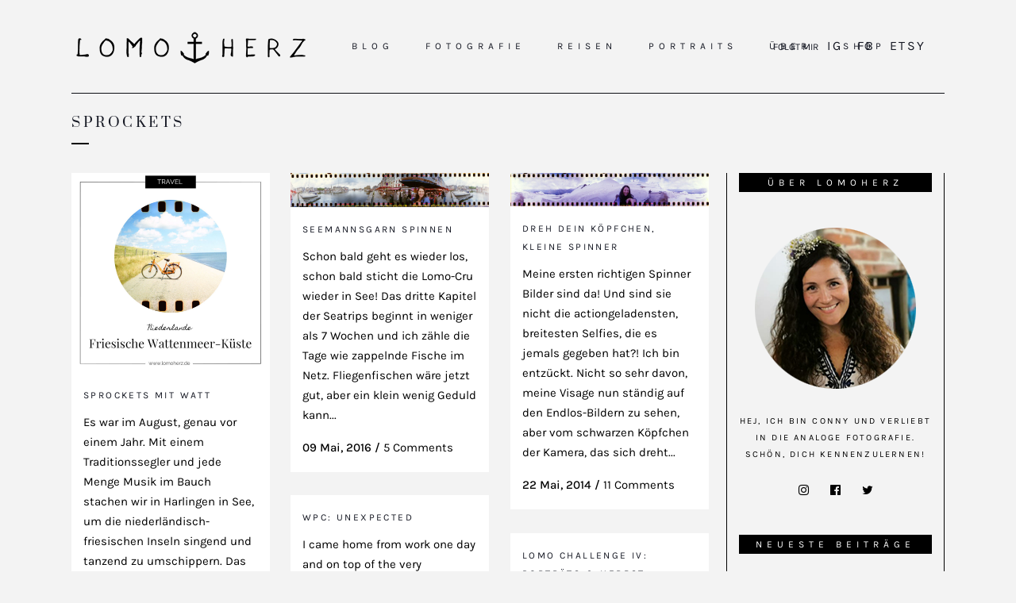

--- FILE ---
content_type: text/html; charset=UTF-8
request_url: https://www.lomoherz.de/category/sprockets/
body_size: 20226
content:
<!DOCTYPE html>
<html lang="de">
<head>
	<meta charset="UTF-8" />
	
				<meta name="viewport" content="width=device-width,initial-scale=1,user-scalable=no">
		
            
            
	<link rel="profile" href="http://gmpg.org/xfn/11" />
	<link rel="pingback" href="https://www.lomoherz.de/xmlrpc.php" />

	<meta name='robots' content='index, follow, max-image-preview:large, max-snippet:-1, max-video-preview:-1' />

	<!-- This site is optimized with the Yoast SEO plugin v19.9 - https://yoast.com/wordpress/plugins/seo/ -->
	<title>Sprockets Archive - Lomoherz</title>
	<link rel="canonical" href="https://www.lomoherz.de/category/sprockets/" />
	<meta property="og:locale" content="de_DE" />
	<meta property="og:type" content="article" />
	<meta property="og:title" content="Sprockets Archive - Lomoherz" />
	<meta property="og:url" content="https://www.lomoherz.de/category/sprockets/" />
	<meta property="og:site_name" content="Lomoherz" />
	<meta name="twitter:card" content="summary_large_image" />
	<script type="application/ld+json" class="yoast-schema-graph">{"@context":"https://schema.org","@graph":[{"@type":"CollectionPage","@id":"https://www.lomoherz.de/category/sprockets/","url":"https://www.lomoherz.de/category/sprockets/","name":"Sprockets Archive - Lomoherz","isPartOf":{"@id":"https://www.lomoherz.de/#website"},"primaryImageOfPage":{"@id":"https://www.lomoherz.de/category/sprockets/#primaryimage"},"image":{"@id":"https://www.lomoherz.de/category/sprockets/#primaryimage"},"thumbnailUrl":"https://www.lomoherz.de/wp-content/uploads/2017/08/Horizontoer-Sprockets.jpg","breadcrumb":{"@id":"https://www.lomoherz.de/category/sprockets/#breadcrumb"},"inLanguage":"de"},{"@type":"ImageObject","inLanguage":"de","@id":"https://www.lomoherz.de/category/sprockets/#primaryimage","url":"https://www.lomoherz.de/wp-content/uploads/2017/08/Horizontoer-Sprockets.jpg","contentUrl":"https://www.lomoherz.de/wp-content/uploads/2017/08/Horizontoer-Sprockets.jpg","width":1000,"height":1005,"caption":"Sprocket Rocket Friesische Wattenmeer Küste Lomoherz"},{"@type":"BreadcrumbList","@id":"https://www.lomoherz.de/category/sprockets/#breadcrumb","itemListElement":[{"@type":"ListItem","position":1,"name":"Startseite","item":"https://www.lomoherz.de/"},{"@type":"ListItem","position":2,"name":"Sprockets"}]},{"@type":"WebSite","@id":"https://www.lomoherz.de/#website","url":"https://www.lomoherz.de/","name":"Lomoherz","description":"Film-Fotografie &amp; Reisen","potentialAction":[{"@type":"SearchAction","target":{"@type":"EntryPoint","urlTemplate":"https://www.lomoherz.de/?s={search_term_string}"},"query-input":"required name=search_term_string"}],"inLanguage":"de"}]}</script>
	<!-- / Yoast SEO plugin. -->



<link rel='dns-prefetch' href='//v0.wordpress.com' />
<link rel="alternate" type="application/rss+xml" title="Lomoherz &raquo; Feed" href="https://www.lomoherz.de/feed/" />
<link rel="alternate" type="application/rss+xml" title="Lomoherz &raquo; Kommentar-Feed" href="https://www.lomoherz.de/comments/feed/" />
<link rel="alternate" type="application/rss+xml" title="Lomoherz &raquo; Sprockets Kategorie-Feed" href="https://www.lomoherz.de/category/sprockets/feed/" />
<script type="text/javascript">
window._wpemojiSettings = {"baseUrl":"https:\/\/s.w.org\/images\/core\/emoji\/14.0.0\/72x72\/","ext":".png","svgUrl":"https:\/\/s.w.org\/images\/core\/emoji\/14.0.0\/svg\/","svgExt":".svg","source":{"concatemoji":"https:\/\/www.lomoherz.de\/wp-includes\/js\/wp-emoji-release.min.js?ver=6.1.9"}};
/*! This file is auto-generated */
!function(e,a,t){var n,r,o,i=a.createElement("canvas"),p=i.getContext&&i.getContext("2d");function s(e,t){var a=String.fromCharCode,e=(p.clearRect(0,0,i.width,i.height),p.fillText(a.apply(this,e),0,0),i.toDataURL());return p.clearRect(0,0,i.width,i.height),p.fillText(a.apply(this,t),0,0),e===i.toDataURL()}function c(e){var t=a.createElement("script");t.src=e,t.defer=t.type="text/javascript",a.getElementsByTagName("head")[0].appendChild(t)}for(o=Array("flag","emoji"),t.supports={everything:!0,everythingExceptFlag:!0},r=0;r<o.length;r++)t.supports[o[r]]=function(e){if(p&&p.fillText)switch(p.textBaseline="top",p.font="600 32px Arial",e){case"flag":return s([127987,65039,8205,9895,65039],[127987,65039,8203,9895,65039])?!1:!s([55356,56826,55356,56819],[55356,56826,8203,55356,56819])&&!s([55356,57332,56128,56423,56128,56418,56128,56421,56128,56430,56128,56423,56128,56447],[55356,57332,8203,56128,56423,8203,56128,56418,8203,56128,56421,8203,56128,56430,8203,56128,56423,8203,56128,56447]);case"emoji":return!s([129777,127995,8205,129778,127999],[129777,127995,8203,129778,127999])}return!1}(o[r]),t.supports.everything=t.supports.everything&&t.supports[o[r]],"flag"!==o[r]&&(t.supports.everythingExceptFlag=t.supports.everythingExceptFlag&&t.supports[o[r]]);t.supports.everythingExceptFlag=t.supports.everythingExceptFlag&&!t.supports.flag,t.DOMReady=!1,t.readyCallback=function(){t.DOMReady=!0},t.supports.everything||(n=function(){t.readyCallback()},a.addEventListener?(a.addEventListener("DOMContentLoaded",n,!1),e.addEventListener("load",n,!1)):(e.attachEvent("onload",n),a.attachEvent("onreadystatechange",function(){"complete"===a.readyState&&t.readyCallback()})),(e=t.source||{}).concatemoji?c(e.concatemoji):e.wpemoji&&e.twemoji&&(c(e.twemoji),c(e.wpemoji)))}(window,document,window._wpemojiSettings);
</script>
<style type="text/css">
img.wp-smiley,
img.emoji {
	display: inline !important;
	border: none !important;
	box-shadow: none !important;
	height: 1em !important;
	width: 1em !important;
	margin: 0 0.07em !important;
	vertical-align: -0.1em !important;
	background: none !important;
	padding: 0 !important;
}
</style>
	<link rel='stylesheet' id='layerslider-css' href='https://www.lomoherz.de/wp-content/plugins/LayerSlider/static/layerslider/css/layerslider.css?ver=6.7.6' type='text/css' media='all' />
<link rel='stylesheet' id='wp-block-library-css' href='https://www.lomoherz.de/wp-includes/css/dist/block-library/style.min.css?ver=6.1.9' type='text/css' media='all' />
<style id='wp-block-library-inline-css' type='text/css'>
.has-text-align-justify{text-align:justify;}
</style>
<link rel='stylesheet' id='mediaelement-css' href='https://www.lomoherz.de/wp-includes/js/mediaelement/mediaelementplayer-legacy.min.css?ver=4.2.17' type='text/css' media='all' />
<link rel='stylesheet' id='wp-mediaelement-css' href='https://www.lomoherz.de/wp-includes/js/mediaelement/wp-mediaelement.min.css?ver=6.1.9' type='text/css' media='all' />
<link rel='stylesheet' id='classic-theme-styles-css' href='https://www.lomoherz.de/wp-includes/css/classic-themes.min.css?ver=1' type='text/css' media='all' />
<style id='global-styles-inline-css' type='text/css'>
body{--wp--preset--color--black: #000000;--wp--preset--color--cyan-bluish-gray: #abb8c3;--wp--preset--color--white: #ffffff;--wp--preset--color--pale-pink: #f78da7;--wp--preset--color--vivid-red: #cf2e2e;--wp--preset--color--luminous-vivid-orange: #ff6900;--wp--preset--color--luminous-vivid-amber: #fcb900;--wp--preset--color--light-green-cyan: #7bdcb5;--wp--preset--color--vivid-green-cyan: #00d084;--wp--preset--color--pale-cyan-blue: #8ed1fc;--wp--preset--color--vivid-cyan-blue: #0693e3;--wp--preset--color--vivid-purple: #9b51e0;--wp--preset--gradient--vivid-cyan-blue-to-vivid-purple: linear-gradient(135deg,rgba(6,147,227,1) 0%,rgb(155,81,224) 100%);--wp--preset--gradient--light-green-cyan-to-vivid-green-cyan: linear-gradient(135deg,rgb(122,220,180) 0%,rgb(0,208,130) 100%);--wp--preset--gradient--luminous-vivid-amber-to-luminous-vivid-orange: linear-gradient(135deg,rgba(252,185,0,1) 0%,rgba(255,105,0,1) 100%);--wp--preset--gradient--luminous-vivid-orange-to-vivid-red: linear-gradient(135deg,rgba(255,105,0,1) 0%,rgb(207,46,46) 100%);--wp--preset--gradient--very-light-gray-to-cyan-bluish-gray: linear-gradient(135deg,rgb(238,238,238) 0%,rgb(169,184,195) 100%);--wp--preset--gradient--cool-to-warm-spectrum: linear-gradient(135deg,rgb(74,234,220) 0%,rgb(151,120,209) 20%,rgb(207,42,186) 40%,rgb(238,44,130) 60%,rgb(251,105,98) 80%,rgb(254,248,76) 100%);--wp--preset--gradient--blush-light-purple: linear-gradient(135deg,rgb(255,206,236) 0%,rgb(152,150,240) 100%);--wp--preset--gradient--blush-bordeaux: linear-gradient(135deg,rgb(254,205,165) 0%,rgb(254,45,45) 50%,rgb(107,0,62) 100%);--wp--preset--gradient--luminous-dusk: linear-gradient(135deg,rgb(255,203,112) 0%,rgb(199,81,192) 50%,rgb(65,88,208) 100%);--wp--preset--gradient--pale-ocean: linear-gradient(135deg,rgb(255,245,203) 0%,rgb(182,227,212) 50%,rgb(51,167,181) 100%);--wp--preset--gradient--electric-grass: linear-gradient(135deg,rgb(202,248,128) 0%,rgb(113,206,126) 100%);--wp--preset--gradient--midnight: linear-gradient(135deg,rgb(2,3,129) 0%,rgb(40,116,252) 100%);--wp--preset--duotone--dark-grayscale: url('#wp-duotone-dark-grayscale');--wp--preset--duotone--grayscale: url('#wp-duotone-grayscale');--wp--preset--duotone--purple-yellow: url('#wp-duotone-purple-yellow');--wp--preset--duotone--blue-red: url('#wp-duotone-blue-red');--wp--preset--duotone--midnight: url('#wp-duotone-midnight');--wp--preset--duotone--magenta-yellow: url('#wp-duotone-magenta-yellow');--wp--preset--duotone--purple-green: url('#wp-duotone-purple-green');--wp--preset--duotone--blue-orange: url('#wp-duotone-blue-orange');--wp--preset--font-size--small: 13px;--wp--preset--font-size--medium: 20px;--wp--preset--font-size--large: 36px;--wp--preset--font-size--x-large: 42px;--wp--preset--spacing--20: 0.44rem;--wp--preset--spacing--30: 0.67rem;--wp--preset--spacing--40: 1rem;--wp--preset--spacing--50: 1.5rem;--wp--preset--spacing--60: 2.25rem;--wp--preset--spacing--70: 3.38rem;--wp--preset--spacing--80: 5.06rem;}:where(.is-layout-flex){gap: 0.5em;}body .is-layout-flow > .alignleft{float: left;margin-inline-start: 0;margin-inline-end: 2em;}body .is-layout-flow > .alignright{float: right;margin-inline-start: 2em;margin-inline-end: 0;}body .is-layout-flow > .aligncenter{margin-left: auto !important;margin-right: auto !important;}body .is-layout-constrained > .alignleft{float: left;margin-inline-start: 0;margin-inline-end: 2em;}body .is-layout-constrained > .alignright{float: right;margin-inline-start: 2em;margin-inline-end: 0;}body .is-layout-constrained > .aligncenter{margin-left: auto !important;margin-right: auto !important;}body .is-layout-constrained > :where(:not(.alignleft):not(.alignright):not(.alignfull)){max-width: var(--wp--style--global--content-size);margin-left: auto !important;margin-right: auto !important;}body .is-layout-constrained > .alignwide{max-width: var(--wp--style--global--wide-size);}body .is-layout-flex{display: flex;}body .is-layout-flex{flex-wrap: wrap;align-items: center;}body .is-layout-flex > *{margin: 0;}:where(.wp-block-columns.is-layout-flex){gap: 2em;}.has-black-color{color: var(--wp--preset--color--black) !important;}.has-cyan-bluish-gray-color{color: var(--wp--preset--color--cyan-bluish-gray) !important;}.has-white-color{color: var(--wp--preset--color--white) !important;}.has-pale-pink-color{color: var(--wp--preset--color--pale-pink) !important;}.has-vivid-red-color{color: var(--wp--preset--color--vivid-red) !important;}.has-luminous-vivid-orange-color{color: var(--wp--preset--color--luminous-vivid-orange) !important;}.has-luminous-vivid-amber-color{color: var(--wp--preset--color--luminous-vivid-amber) !important;}.has-light-green-cyan-color{color: var(--wp--preset--color--light-green-cyan) !important;}.has-vivid-green-cyan-color{color: var(--wp--preset--color--vivid-green-cyan) !important;}.has-pale-cyan-blue-color{color: var(--wp--preset--color--pale-cyan-blue) !important;}.has-vivid-cyan-blue-color{color: var(--wp--preset--color--vivid-cyan-blue) !important;}.has-vivid-purple-color{color: var(--wp--preset--color--vivid-purple) !important;}.has-black-background-color{background-color: var(--wp--preset--color--black) !important;}.has-cyan-bluish-gray-background-color{background-color: var(--wp--preset--color--cyan-bluish-gray) !important;}.has-white-background-color{background-color: var(--wp--preset--color--white) !important;}.has-pale-pink-background-color{background-color: var(--wp--preset--color--pale-pink) !important;}.has-vivid-red-background-color{background-color: var(--wp--preset--color--vivid-red) !important;}.has-luminous-vivid-orange-background-color{background-color: var(--wp--preset--color--luminous-vivid-orange) !important;}.has-luminous-vivid-amber-background-color{background-color: var(--wp--preset--color--luminous-vivid-amber) !important;}.has-light-green-cyan-background-color{background-color: var(--wp--preset--color--light-green-cyan) !important;}.has-vivid-green-cyan-background-color{background-color: var(--wp--preset--color--vivid-green-cyan) !important;}.has-pale-cyan-blue-background-color{background-color: var(--wp--preset--color--pale-cyan-blue) !important;}.has-vivid-cyan-blue-background-color{background-color: var(--wp--preset--color--vivid-cyan-blue) !important;}.has-vivid-purple-background-color{background-color: var(--wp--preset--color--vivid-purple) !important;}.has-black-border-color{border-color: var(--wp--preset--color--black) !important;}.has-cyan-bluish-gray-border-color{border-color: var(--wp--preset--color--cyan-bluish-gray) !important;}.has-white-border-color{border-color: var(--wp--preset--color--white) !important;}.has-pale-pink-border-color{border-color: var(--wp--preset--color--pale-pink) !important;}.has-vivid-red-border-color{border-color: var(--wp--preset--color--vivid-red) !important;}.has-luminous-vivid-orange-border-color{border-color: var(--wp--preset--color--luminous-vivid-orange) !important;}.has-luminous-vivid-amber-border-color{border-color: var(--wp--preset--color--luminous-vivid-amber) !important;}.has-light-green-cyan-border-color{border-color: var(--wp--preset--color--light-green-cyan) !important;}.has-vivid-green-cyan-border-color{border-color: var(--wp--preset--color--vivid-green-cyan) !important;}.has-pale-cyan-blue-border-color{border-color: var(--wp--preset--color--pale-cyan-blue) !important;}.has-vivid-cyan-blue-border-color{border-color: var(--wp--preset--color--vivid-cyan-blue) !important;}.has-vivid-purple-border-color{border-color: var(--wp--preset--color--vivid-purple) !important;}.has-vivid-cyan-blue-to-vivid-purple-gradient-background{background: var(--wp--preset--gradient--vivid-cyan-blue-to-vivid-purple) !important;}.has-light-green-cyan-to-vivid-green-cyan-gradient-background{background: var(--wp--preset--gradient--light-green-cyan-to-vivid-green-cyan) !important;}.has-luminous-vivid-amber-to-luminous-vivid-orange-gradient-background{background: var(--wp--preset--gradient--luminous-vivid-amber-to-luminous-vivid-orange) !important;}.has-luminous-vivid-orange-to-vivid-red-gradient-background{background: var(--wp--preset--gradient--luminous-vivid-orange-to-vivid-red) !important;}.has-very-light-gray-to-cyan-bluish-gray-gradient-background{background: var(--wp--preset--gradient--very-light-gray-to-cyan-bluish-gray) !important;}.has-cool-to-warm-spectrum-gradient-background{background: var(--wp--preset--gradient--cool-to-warm-spectrum) !important;}.has-blush-light-purple-gradient-background{background: var(--wp--preset--gradient--blush-light-purple) !important;}.has-blush-bordeaux-gradient-background{background: var(--wp--preset--gradient--blush-bordeaux) !important;}.has-luminous-dusk-gradient-background{background: var(--wp--preset--gradient--luminous-dusk) !important;}.has-pale-ocean-gradient-background{background: var(--wp--preset--gradient--pale-ocean) !important;}.has-electric-grass-gradient-background{background: var(--wp--preset--gradient--electric-grass) !important;}.has-midnight-gradient-background{background: var(--wp--preset--gradient--midnight) !important;}.has-small-font-size{font-size: var(--wp--preset--font-size--small) !important;}.has-medium-font-size{font-size: var(--wp--preset--font-size--medium) !important;}.has-large-font-size{font-size: var(--wp--preset--font-size--large) !important;}.has-x-large-font-size{font-size: var(--wp--preset--font-size--x-large) !important;}
.wp-block-navigation a:where(:not(.wp-element-button)){color: inherit;}
:where(.wp-block-columns.is-layout-flex){gap: 2em;}
.wp-block-pullquote{font-size: 1.5em;line-height: 1.6;}
</style>
<link rel='stylesheet' id='contact-form-7-css' href='https://www.lomoherz.de/wp-content/plugins/contact-form-7/includes/css/styles.css?ver=5.6.4' type='text/css' media='all' />
<link rel='stylesheet' id='rgg-simplelightbox-css' href='https://www.lomoherz.de/wp-content/plugins/responsive-gallery-grid/lib/simplelightbox/simplelightbox.min.css?ver=2.3.6' type='text/css' media='all' />
<link rel='stylesheet' id='slickstyle-css' href='https://www.lomoherz.de/wp-content/plugins/responsive-gallery-grid/lib/slick/slick.1.9.0.min.css?ver=2.3.6' type='text/css' media='all' />
<link rel='stylesheet' id='slick-theme-css' href='https://www.lomoherz.de/wp-content/plugins/responsive-gallery-grid/lib/slick/slick-theme.css?ver=2.3.6' type='text/css' media='all' />
<link rel='stylesheet' id='rgg-style-css' href='https://www.lomoherz.de/wp-content/plugins/responsive-gallery-grid/css/style.css?ver=2.3.6' type='text/css' media='all' />
<link rel='stylesheet' id='bridge-default-style-css' href='https://www.lomoherz.de/wp-content/themes/bridge/style.css?ver=6.1.9' type='text/css' media='all' />
<link rel='stylesheet' id='bridge-qode-font_awesome-css' href='https://www.lomoherz.de/wp-content/themes/bridge/css/font-awesome/css/font-awesome.min.css?ver=6.1.9' type='text/css' media='all' />
<link rel='stylesheet' id='bridge-qode-font_elegant-css' href='https://www.lomoherz.de/wp-content/themes/bridge/css/elegant-icons/style.min.css?ver=6.1.9' type='text/css' media='all' />
<link rel='stylesheet' id='bridge-qode-linea_icons-css' href='https://www.lomoherz.de/wp-content/themes/bridge/css/linea-icons/style.css?ver=6.1.9' type='text/css' media='all' />
<link rel='stylesheet' id='bridge-qode-dripicons-css' href='https://www.lomoherz.de/wp-content/themes/bridge/css/dripicons/dripicons.css?ver=6.1.9' type='text/css' media='all' />
<link rel='stylesheet' id='bridge-qode-kiko-css' href='https://www.lomoherz.de/wp-content/themes/bridge/css/kiko/kiko-all.css?ver=6.1.9' type='text/css' media='all' />
<link rel='stylesheet' id='bridge-qode-font_awesome_5-css' href='https://www.lomoherz.de/wp-content/themes/bridge/css/font-awesome-5/css/font-awesome-5.min.css?ver=6.1.9' type='text/css' media='all' />
<link rel='stylesheet' id='bridge-stylesheet-css' href='https://www.lomoherz.de/wp-content/themes/bridge/css/stylesheet.min.css?ver=6.1.9' type='text/css' media='all' />
<style id='bridge-stylesheet-inline-css' type='text/css'>
   .archive.disabled_footer_top .footer_top_holder, .archive.disabled_footer_bottom .footer_bottom_holder { display: none;}


</style>
<link rel='stylesheet' id='bridge-print-css' href='https://www.lomoherz.de/wp-content/themes/bridge/css/print.css?ver=6.1.9' type='text/css' media='all' />
<link rel='stylesheet' id='bridge-style-dynamic-css' href='https://www.lomoherz.de/wp-content/themes/bridge/css/style_dynamic.css?ver=1667169966' type='text/css' media='all' />
<link rel='stylesheet' id='bridge-responsive-css' href='https://www.lomoherz.de/wp-content/themes/bridge/css/responsive.min.css?ver=6.1.9' type='text/css' media='all' />
<link rel='stylesheet' id='bridge-style-dynamic-responsive-css' href='https://www.lomoherz.de/wp-content/themes/bridge/css/style_dynamic_responsive.css?ver=1667169966' type='text/css' media='all' />
<style id='bridge-style-dynamic-responsive-inline-css' type='text/css'>
header:not(.with_hover_bg_color) nav.main_menu > ul > li:hover > a span:not(.plus), header:not(.with_hover_bg_color) nav.main_menu > ul > li.active > a span:not(.plus) {
border-radius: 0px;
}

header:not(.with_hover_bg_color) nav.main_menu > ul > li > a span:not(.plus){
padding: 4px 14px;
    border: 1px solid transparent;
}

nav.main_menu.left{
padding-left: 33px;
}

header:not(.with_hover_bg_color) nav.main_menu > ul > li > a span:not(.plus){
transition: all 0.3s ease;
}


@media only screen and (min-width: 800px){
.footer_top .widget.widget_nav_menu li {
    display: inline-block;
    margin-right: 0px;
    margin-left: 0px;
}
}

.footer_top .widget_nav_menu li.menu-item a{
border: 1px solid transparent;
padding: 0px 11px;
transition: all 0.3s ease;
}

.footer_top .widget_nav_menu li.menu-item a:hover{
border-color: #fff;
}  

.q_icon_with_title .icon_with_title_link {
    margin: 0px 0 0;
}

.cf7_custom_style_1 input.wpcf7-form-control.wpcf7-submit, .cf7_custom_style_1 input.wpcf7-form-control.wpcf7-submit:not([disabled]){
margin-top: 26px;
}

.q_icon_with_title .icon_with_title_link{
font-size: 12px;
line-height: 22px;
letter-spacing: 1.2px;
text-transform: uppercase;
}


.blog_holder.blog_masonry_date_in_image article .post_text .post_text_inner {
    text-align: left;
}

.blog_holder.blog_masonry_date_in_image .time{
    background-color: #000;
}

.blog_holder.blog_masonry_date_in_image .time .time_day {
    color: #fff;
    font-size: 11px;
    line-height: 20px;
    letter-spacing: 2.2px;
    font-weight: 400;
    font-family: 'Karla', sans-serif;
}

.blog_holder.blog_masonry_date_in_image .time span {
    display: block;
    color: #fff;
    font-family: 'Karla', sans-serif;
    font-size: 11px;
    line-height: 20px;
    letter-spacing: 2.2px;
    text-transform: uppercase;
}

.blog_holder.blog_masonry_date_in_image .time{
padding: 6px 14px;
margin: 7px;
}


.blog_holder.blog_masonry_date_in_image article .post_text .post_text_inner {
    padding: 26px 0px;
}

.blog_holder.blog_masonry_date_in_image article .post_text h5 {
    margin-bottom: 11px;
}

.blog_holder.blog_masonry_date_in_image article .post_text_inner .post_info {
    margin-top: 16px;
}

.blog_holder.blog_masonry_date_in_image .social_share_list_holder ul li i {
    color: #000;
}

div.comment_form {
    margin: 0 0 100px;
}

.blog_holder article .post_text h2 .date{
color: #151823 !important;
}

.blog_holder article .post_info{
    color: #000;
}

.blog_holder article .post_info a{
    color: #000;
}

#respond input[type=text], #respond input[type=email], #respond textarea, .contact_form input[type=text], .contact_form textarea{
font-family: 'Karla', sans-serif;
}

aside .widget h5:not(.latest_post_title), .wpb_widgetised_column .widget h5:not(.latest_post_title){
    background-color: #000;
    text-align: center;
}

div#media_image-2 {
    text-align: center;
}

.widget #searchform {
background-color: transparent;
    border-bottom: 1px solid #000;
}


.header_top #searchform input[type=text], .widget.widget_search form input[type=text]{
padding: 4px 0% 0;
color: #000;
font-family: Karla;
font-size: 11px;
letter-spacing: 2.2px;
text-transform: uppercase;
}

.header_top #searchform input[type=submit], .widget.widget_search form input[type=submit]{
    padding: 0 0% 0 4%;
    color: #000;
}

aside .widget {
    margin: 0 0 22px;
}

aside.sidebar {
    text-align: center;
}

aside.sidebar .widget {
    text-align: left;
}

div#media_image-3 {
    text-align: center;
}



span.post-date {
    display: list-item;
    line-height: 32px;
}

.qode-content-sidebar-responsive .content .container>.container_inner.default_template_holder>.grid2>.column2>.column_inner {
    padding: 0 15px 0 15px;
    border-left: 1px solid #000;
    border-right: 1px solid #000;
}

@media only screen and (max-width: 1000px){
.qode-content-sidebar-responsive .content .container>.container_inner.default_template_holder>.grid2>.column2>.column_inner {
    margin: 15px 0 76px;
}
}


aside.sidebar .widget.widget_recent_entries ul li a{
font-family: Prata;
font-size: 12px;
}

@media only screen and (min-width: 1025px){
.two_columns_75_25 .blog_holder.masonry .blog_holder_grid_sizer, .two_columns_75_25 .blog_holder.masonry article{
    width: 30.66%;
}
}



.pagination ul li a, .pagination ul li span{
    border: 1px dashed #adadad;
}

.pagination {
    border-top: 1px dashed #adadad;
    padding-top: 19px;
    border-bottom: 1px dashed #adadad;
    padding-bottom: 11px;
    margin: 0 0 70px;

}

.pagination ul li a:hover, .pagination ul li span {
    background-color: transparent;
    border-color: #adadad;
}

header:not(.with_hover_bg_color) nav.main_menu>ul>li:hover>a {
    opacity: 1;
}

.widget.widget_search form input[type=text]::placeholder{
color: #0e0e1e;
font-family: Karla;
font-size: 11px;
letter-spacing: 2.2px;
text-transform: uppercase;
}

aside .widget h5 {
    margin-bottom: 21px;
}


.qode-links-with-hover {
border: 1px solid transparent;
padding: 0px 3px;
transition: all 0.3s ease;
margin: 0 2px;
}

.qode-links-with-hover:hover {
border-color: #0d0f15;
}  

.blog_holder.blog_large_image .post_text_inner{
    background-color: transparent;
    border: 1px solid #000;
    border-top: none;
}

.blog_holder article .post_text .post_text_inner{
background-color: transparent;
}

aside.sidebar .widget.widget_recent_entries ul li:not(:last-child){
border-bottom: 1px dotted #000;
padding-bottom: 17px;
}

aside.sidebar .widget.widget_recent_entries ul li:not(:first-child){
padding-top: 22px;
}

@media only screen and (max-width: 1200px) and (min-width: 1000px){
.header_bottom{
padding: 0;
}

.header_bottom .container_inner {
width: 950px;
}
}

.footer_top .widget_nav_menu ul li a{
display: inline-block;
}

@media only screen and (max-width: 480px) {
.footer_top .column_inner>div:not(.qode_separator_widget) {
text-align: center;
}
}

aside.sidebar .widget.widget_recent_entries ul li a, .qode-rev-link span{
    background-position: 0px 1.25em;
    background-repeat: repeat-x;
    background-size: 0;
    background-size: 1px 1px;
}

aside.sidebar .widget.widget_recent_entries ul li a:hover, .qode-rev-link:hover span{
    background-image: linear-gradient(to bottom, #000 50%, #000 50%);
}

.comment_holder .comment{
    background-color: transparent;
    border: 1px solid #000;
}

h5.name {
    font-family: Prata;
    font-size: 12px;
}

.comment_holder .comment .text .comment-reply-link, .comment_holder .comment .text .replay{
    font-size: 11px;
    font-weight: 400;
    padding: 0 0 0 13px;
}

.comment_holder {
    padding: 36px 0 43px;
}

@media only screen and (min-width: 601px) and (max-width: 768px){
.footer_top .two_columns_50_50>.column1, .footer_top .two_columns_50_50>.column2{
width: 100%;
text-align: center;
}

.footer_top .two_columns_50_50>.column1{
margin: 0 0 25px;
}
}

@media only screen and (max-width: 600px){
.footer_top .two_columns_50_50>.column1, .footer_top .two_columns_50_50>.column2{
text-align: center;
}
}

@media only screen and (max-width: 480px){
.comment_holder .comment .text{
    padding: 20px 0 0 0;
}

.comment_holder .comment .image{
    float: none;
}

.comment_holder .comment {
    padding: 31px 23px 23px;
}
}

@media only screen and (min-width: 769px){
.page-template-blog-masonry-date-in-image .two_columns_75_25>.column1>.column_inner{
padding-right: 33px;
}
}

@media only screen and (min-width: 1025px){
.two_columns_75_25 .blog_holder.masonry article{
width: 31.1%;
}

.two_columns_75_25 .blog_holder.masonry .blog_holder_grid_sizer{
width: 30.4%;
}
}

.social_share_list_holder ul li {
    margin-right: 26px;
}

.blog_holder.masonry.blog_masonry_date_in_image h5 a{
background-position: 0px 1.25em;
background-repeat: repeat-x;
background-size: 0;
background-size: 1px 1px;
}

.blog_holder.masonry.blog_masonry_date_in_image h5 a:hover{
background-image: linear-gradient(to bottom, #000 50%, #000 50%);
}

.widget.widget_categories ul li a{
position: relative;
}

.widget.widget_categories ul li a:before{
content: '';
position: absolute;
left: 0;
bottom: -1px;
width: 100%;
height: 1px;
background-color: currentColor;
opacity: 0;

}

.widget.widget_categories ul li a:hover:before{
opacity: 1;
}

</style>
<link rel='stylesheet' id='js_composer_front-css' href='https://www.lomoherz.de/wp-content/plugins/js_composer/assets/css/js_composer.min.css?ver=6.9.0' type='text/css' media='all' />
<link rel='stylesheet' id='bridge-style-handle-google-fonts-css' href='https://www.lomoherz.de/wp-content/uploads/omgf/bridge-style-handle-google-fonts/bridge-style-handle-google-fonts.css?ver=1667232888' type='text/css' media='all' />
<link rel='stylesheet' id='bridge-core-dashboard-style-css' href='https://www.lomoherz.de/wp-content/plugins/bridge-core/modules/core-dashboard/assets/css/core-dashboard.min.css?ver=6.1.9' type='text/css' media='all' />
<link rel='stylesheet' id='childstyle-css' href='https://www.lomoherz.de/wp-content/themes/bridge-child/style.css?ver=6.1.9' type='text/css' media='all' />
<link rel='stylesheet' id='jetpack_css-css' href='https://www.lomoherz.de/wp-content/plugins/jetpack/css/jetpack.css?ver=11.4.2' type='text/css' media='all' />
<script type='text/javascript' id='layerslider-greensock-js-extra'>
/* <![CDATA[ */
var LS_Meta = {"v":"6.7.6"};
/* ]]> */
</script>
<script type='text/javascript' src='https://www.lomoherz.de/wp-content/plugins/LayerSlider/static/layerslider/js/greensock.js?ver=1.19.0' id='layerslider-greensock-js'></script>
<script type='text/javascript' src='https://www.lomoherz.de/wp-includes/js/jquery/jquery.min.js?ver=3.6.1' id='jquery-core-js'></script>
<script type='text/javascript' src='https://www.lomoherz.de/wp-includes/js/jquery/jquery-migrate.min.js?ver=3.3.2' id='jquery-migrate-js'></script>
<script type='text/javascript' src='https://www.lomoherz.de/wp-content/plugins/LayerSlider/static/layerslider/js/layerslider.kreaturamedia.jquery.js?ver=6.7.6' id='layerslider-js'></script>
<script type='text/javascript' src='https://www.lomoherz.de/wp-content/plugins/LayerSlider/static/layerslider/js/layerslider.transitions.js?ver=6.7.6' id='layerslider-transitions-js'></script>
<meta name="generator" content="Powered by LayerSlider 6.7.6 - Multi-Purpose, Responsive, Parallax, Mobile-Friendly Slider Plugin for WordPress." />
<!-- LayerSlider updates and docs at: https://layerslider.kreaturamedia.com -->
<link rel="https://api.w.org/" href="https://www.lomoherz.de/wp-json/" /><link rel="alternate" type="application/json" href="https://www.lomoherz.de/wp-json/wp/v2/categories/524" /><link rel="EditURI" type="application/rsd+xml" title="RSD" href="https://www.lomoherz.de/xmlrpc.php?rsd" />
<link rel="wlwmanifest" type="application/wlwmanifest+xml" href="https://www.lomoherz.de/wp-includes/wlwmanifest.xml" />
<meta name="generator" content="WordPress 6.1.9" />
<style>img#wpstats{display:none}</style>
	<meta name="generator" content="Powered by WPBakery Page Builder - drag and drop page builder for WordPress."/>
<meta name="generator" content="Powered by Slider Revolution 6.5.31 - responsive, Mobile-Friendly Slider Plugin for WordPress with comfortable drag and drop interface." />
<link rel="icon" href="https://www.lomoherz.de/wp-content/uploads/2021/02/cropped-anchor_fav-32x32.jpg" sizes="32x32" />
<link rel="icon" href="https://www.lomoherz.de/wp-content/uploads/2021/02/cropped-anchor_fav-192x192.jpg" sizes="192x192" />
<link rel="apple-touch-icon" href="https://www.lomoherz.de/wp-content/uploads/2021/02/cropped-anchor_fav-180x180.jpg" />
<meta name="msapplication-TileImage" content="https://www.lomoherz.de/wp-content/uploads/2021/02/cropped-anchor_fav-270x270.jpg" />
<script>function setREVStartSize(e){
			//window.requestAnimationFrame(function() {
				window.RSIW = window.RSIW===undefined ? window.innerWidth : window.RSIW;
				window.RSIH = window.RSIH===undefined ? window.innerHeight : window.RSIH;
				try {
					var pw = document.getElementById(e.c).parentNode.offsetWidth,
						newh;
					pw = pw===0 || isNaN(pw) || (e.l=="fullwidth" || e.layout=="fullwidth") ? window.RSIW : pw;
					e.tabw = e.tabw===undefined ? 0 : parseInt(e.tabw);
					e.thumbw = e.thumbw===undefined ? 0 : parseInt(e.thumbw);
					e.tabh = e.tabh===undefined ? 0 : parseInt(e.tabh);
					e.thumbh = e.thumbh===undefined ? 0 : parseInt(e.thumbh);
					e.tabhide = e.tabhide===undefined ? 0 : parseInt(e.tabhide);
					e.thumbhide = e.thumbhide===undefined ? 0 : parseInt(e.thumbhide);
					e.mh = e.mh===undefined || e.mh=="" || e.mh==="auto" ? 0 : parseInt(e.mh,0);
					if(e.layout==="fullscreen" || e.l==="fullscreen")
						newh = Math.max(e.mh,window.RSIH);
					else{
						e.gw = Array.isArray(e.gw) ? e.gw : [e.gw];
						for (var i in e.rl) if (e.gw[i]===undefined || e.gw[i]===0) e.gw[i] = e.gw[i-1];
						e.gh = e.el===undefined || e.el==="" || (Array.isArray(e.el) && e.el.length==0)? e.gh : e.el;
						e.gh = Array.isArray(e.gh) ? e.gh : [e.gh];
						for (var i in e.rl) if (e.gh[i]===undefined || e.gh[i]===0) e.gh[i] = e.gh[i-1];
											
						var nl = new Array(e.rl.length),
							ix = 0,
							sl;
						e.tabw = e.tabhide>=pw ? 0 : e.tabw;
						e.thumbw = e.thumbhide>=pw ? 0 : e.thumbw;
						e.tabh = e.tabhide>=pw ? 0 : e.tabh;
						e.thumbh = e.thumbhide>=pw ? 0 : e.thumbh;
						for (var i in e.rl) nl[i] = e.rl[i]<window.RSIW ? 0 : e.rl[i];
						sl = nl[0];
						for (var i in nl) if (sl>nl[i] && nl[i]>0) { sl = nl[i]; ix=i;}
						var m = pw>(e.gw[ix]+e.tabw+e.thumbw) ? 1 : (pw-(e.tabw+e.thumbw)) / (e.gw[ix]);
						newh =  (e.gh[ix] * m) + (e.tabh + e.thumbh);
					}
					var el = document.getElementById(e.c);
					if (el!==null && el) el.style.height = newh+"px";
					el = document.getElementById(e.c+"_wrapper");
					if (el!==null && el) {
						el.style.height = newh+"px";
						el.style.display = "block";
					}
				} catch(e){
					console.log("Failure at Presize of Slider:" + e)
				}
			//});
		  };</script>
<style type="text/css" id="wp-custom-css">.wpcf7-form label {
	font-size: 18px;
	font-family: "Raleway", sans-serif;
	font-weight:300;
}</style><noscript><style> .wpb_animate_when_almost_visible { opacity: 1; }</style></noscript></head>

<body class="archive category category-sprockets category-524 bridge-core-3.0.4  qode_grid_1400 qode-content-sidebar-responsive transparent_content qode_disabled_responsive_button_padding_change qode-child-theme-ver-1.0.0 qode-theme-ver-29.0 qode-theme-bridge disabled_footer_bottom qode_header_in_grid wpb-js-composer js-comp-ver-6.9.0 vc_responsive elementor-default elementor-kit-34886" itemscope itemtype="http://schema.org/WebPage">


<svg xmlns="http://www.w3.org/2000/svg" viewBox="0 0 0 0" width="0" height="0" focusable="false" role="none" style="visibility: hidden; position: absolute; left: -9999px; overflow: hidden;" ><defs><filter id="wp-duotone-dark-grayscale"><feColorMatrix color-interpolation-filters="sRGB" type="matrix" values=" .299 .587 .114 0 0 .299 .587 .114 0 0 .299 .587 .114 0 0 .299 .587 .114 0 0 " /><feComponentTransfer color-interpolation-filters="sRGB" ><feFuncR type="table" tableValues="0 0.49803921568627" /><feFuncG type="table" tableValues="0 0.49803921568627" /><feFuncB type="table" tableValues="0 0.49803921568627" /><feFuncA type="table" tableValues="1 1" /></feComponentTransfer><feComposite in2="SourceGraphic" operator="in" /></filter></defs></svg><svg xmlns="http://www.w3.org/2000/svg" viewBox="0 0 0 0" width="0" height="0" focusable="false" role="none" style="visibility: hidden; position: absolute; left: -9999px; overflow: hidden;" ><defs><filter id="wp-duotone-grayscale"><feColorMatrix color-interpolation-filters="sRGB" type="matrix" values=" .299 .587 .114 0 0 .299 .587 .114 0 0 .299 .587 .114 0 0 .299 .587 .114 0 0 " /><feComponentTransfer color-interpolation-filters="sRGB" ><feFuncR type="table" tableValues="0 1" /><feFuncG type="table" tableValues="0 1" /><feFuncB type="table" tableValues="0 1" /><feFuncA type="table" tableValues="1 1" /></feComponentTransfer><feComposite in2="SourceGraphic" operator="in" /></filter></defs></svg><svg xmlns="http://www.w3.org/2000/svg" viewBox="0 0 0 0" width="0" height="0" focusable="false" role="none" style="visibility: hidden; position: absolute; left: -9999px; overflow: hidden;" ><defs><filter id="wp-duotone-purple-yellow"><feColorMatrix color-interpolation-filters="sRGB" type="matrix" values=" .299 .587 .114 0 0 .299 .587 .114 0 0 .299 .587 .114 0 0 .299 .587 .114 0 0 " /><feComponentTransfer color-interpolation-filters="sRGB" ><feFuncR type="table" tableValues="0.54901960784314 0.98823529411765" /><feFuncG type="table" tableValues="0 1" /><feFuncB type="table" tableValues="0.71764705882353 0.25490196078431" /><feFuncA type="table" tableValues="1 1" /></feComponentTransfer><feComposite in2="SourceGraphic" operator="in" /></filter></defs></svg><svg xmlns="http://www.w3.org/2000/svg" viewBox="0 0 0 0" width="0" height="0" focusable="false" role="none" style="visibility: hidden; position: absolute; left: -9999px; overflow: hidden;" ><defs><filter id="wp-duotone-blue-red"><feColorMatrix color-interpolation-filters="sRGB" type="matrix" values=" .299 .587 .114 0 0 .299 .587 .114 0 0 .299 .587 .114 0 0 .299 .587 .114 0 0 " /><feComponentTransfer color-interpolation-filters="sRGB" ><feFuncR type="table" tableValues="0 1" /><feFuncG type="table" tableValues="0 0.27843137254902" /><feFuncB type="table" tableValues="0.5921568627451 0.27843137254902" /><feFuncA type="table" tableValues="1 1" /></feComponentTransfer><feComposite in2="SourceGraphic" operator="in" /></filter></defs></svg><svg xmlns="http://www.w3.org/2000/svg" viewBox="0 0 0 0" width="0" height="0" focusable="false" role="none" style="visibility: hidden; position: absolute; left: -9999px; overflow: hidden;" ><defs><filter id="wp-duotone-midnight"><feColorMatrix color-interpolation-filters="sRGB" type="matrix" values=" .299 .587 .114 0 0 .299 .587 .114 0 0 .299 .587 .114 0 0 .299 .587 .114 0 0 " /><feComponentTransfer color-interpolation-filters="sRGB" ><feFuncR type="table" tableValues="0 0" /><feFuncG type="table" tableValues="0 0.64705882352941" /><feFuncB type="table" tableValues="0 1" /><feFuncA type="table" tableValues="1 1" /></feComponentTransfer><feComposite in2="SourceGraphic" operator="in" /></filter></defs></svg><svg xmlns="http://www.w3.org/2000/svg" viewBox="0 0 0 0" width="0" height="0" focusable="false" role="none" style="visibility: hidden; position: absolute; left: -9999px; overflow: hidden;" ><defs><filter id="wp-duotone-magenta-yellow"><feColorMatrix color-interpolation-filters="sRGB" type="matrix" values=" .299 .587 .114 0 0 .299 .587 .114 0 0 .299 .587 .114 0 0 .299 .587 .114 0 0 " /><feComponentTransfer color-interpolation-filters="sRGB" ><feFuncR type="table" tableValues="0.78039215686275 1" /><feFuncG type="table" tableValues="0 0.94901960784314" /><feFuncB type="table" tableValues="0.35294117647059 0.47058823529412" /><feFuncA type="table" tableValues="1 1" /></feComponentTransfer><feComposite in2="SourceGraphic" operator="in" /></filter></defs></svg><svg xmlns="http://www.w3.org/2000/svg" viewBox="0 0 0 0" width="0" height="0" focusable="false" role="none" style="visibility: hidden; position: absolute; left: -9999px; overflow: hidden;" ><defs><filter id="wp-duotone-purple-green"><feColorMatrix color-interpolation-filters="sRGB" type="matrix" values=" .299 .587 .114 0 0 .299 .587 .114 0 0 .299 .587 .114 0 0 .299 .587 .114 0 0 " /><feComponentTransfer color-interpolation-filters="sRGB" ><feFuncR type="table" tableValues="0.65098039215686 0.40392156862745" /><feFuncG type="table" tableValues="0 1" /><feFuncB type="table" tableValues="0.44705882352941 0.4" /><feFuncA type="table" tableValues="1 1" /></feComponentTransfer><feComposite in2="SourceGraphic" operator="in" /></filter></defs></svg><svg xmlns="http://www.w3.org/2000/svg" viewBox="0 0 0 0" width="0" height="0" focusable="false" role="none" style="visibility: hidden; position: absolute; left: -9999px; overflow: hidden;" ><defs><filter id="wp-duotone-blue-orange"><feColorMatrix color-interpolation-filters="sRGB" type="matrix" values=" .299 .587 .114 0 0 .299 .587 .114 0 0 .299 .587 .114 0 0 .299 .587 .114 0 0 " /><feComponentTransfer color-interpolation-filters="sRGB" ><feFuncR type="table" tableValues="0.098039215686275 1" /><feFuncG type="table" tableValues="0 0.66274509803922" /><feFuncB type="table" tableValues="0.84705882352941 0.41960784313725" /><feFuncA type="table" tableValues="1 1" /></feComponentTransfer><feComposite in2="SourceGraphic" operator="in" /></filter></defs></svg>

<div class="wrapper">
	<div class="wrapper_inner">

    
		<!-- Google Analytics start -->
				<!-- Google Analytics end -->

		
	<header class=" scroll_header_top_area  regular with_border menu_position_left page_header">
    <div class="header_inner clearfix">
                <div class="header_top_bottom_holder">
            
            <div class="header_bottom clearfix" style=' background-color:rgba(243, 243, 243, 1);' >
                                <div class="container">
                    <div class="container_inner clearfix">
                                                    
                            <div class="header_inner_left">
                                									<div class="mobile_menu_button">
		<span>
			<i class="qode_icon_font_awesome fa fa-bars " ></i>		</span>
	</div>
                                <div class="logo_wrapper" >
	<div class="q_logo">
		<a itemprop="url" href="https://www.lomoherz.de/" >
             <img itemprop="image" class="normal" src="https://www.lomoherz.de/wp-content/uploads/2021/02/FINAL-V2-DAS-LOMO-HERZ-logo-72-OL-web300.png" alt="Logo"> 			 <img itemprop="image" class="light" src="https://www.lomoherz.de/wp-content/uploads/2021/02/FINAL-V2-DAS-LOMO-HERZ-logo-72-OL-web300.png" alt="Logo"/> 			 <img itemprop="image" class="dark" src="https://www.lomoherz.de/wp-content/uploads/2021/02/FINAL-V2-DAS-LOMO-HERZ-logo-72-OL-web300.png" alt="Logo"/> 			 <img itemprop="image" class="sticky" src="https://www.lomoherz.de/wp-content/uploads/2021/02/FINAL-V2-DAS-LOMO-HERZ-logo-72-OL-web300.png" alt="Logo"/> 			 <img itemprop="image" class="mobile" src="https://www.lomoherz.de/wp-content/uploads/2021/02/FINAL-V2-DAS-LOMO-HERZ-logo-72-OL-web300.png" alt="Logo"/> 					</a>
	</div>
	</div>                                                            </div>
                                                                    <div class="header_inner_right">
                                        <div class="side_menu_button_wrapper right">
                                                                                            <div class="header_bottom_right_widget_holder"><div class="header_bottom_widget widget_text">			<div class="textwidget"><h5><span style="letter-spacing: 0;">Folgt mir</span> <a class="qode-links-with-hover" style="font-size: 16px;" href="https://www.instagram.com/conny_lomoherz/" target="_blank" rel="noopener">IG </a><a class="qode-links-with-hover" style="font-size: 16px;" href="https://www.facebook.com/lomoherz/" target="_blank" rel="noopener">FB</a><a class="qode-links-with-hover" style="font-size: 16px;" href="https://www.etsy.com/de/shop/Lomoherz" target="_blank" rel="noopener"> Etsy</a></h5>
</div>
		</div><div class="header_bottom_widget widget_block widget_text">
<p></p>
</div></div>
                                                                                                                                    <div class="side_menu_button">
                                                                                                                                                
                                            </div>
                                        </div>
                                    </div>
                                
                                
                                <nav class="main_menu drop_down left">
                                    <ul id="menu-main_menu_lomo" class=""><li id="nav-menu-item-34955" class="menu-item menu-item-type-post_type menu-item-object-page current_page_parent  narrow"><a href="https://www.lomoherz.de/home/" class=""><i class="menu_icon blank fa"></i><span>Blog</span><span class="plus"></span></a></li>
<li id="nav-menu-item-92" class="menu-item menu-item-type-custom menu-item-object-custom menu-item-has-children  has_sub narrow"><a href="#" class=" no_link" style="cursor: default;" onclick="JavaScript: return false;" target="_blank" rel="nofollow"><i class="menu_icon blank fa"></i><span>Fotografie</span><span class="plus"></span></a>
<div class="second"><div class="inner"><ul>
	<li id="nav-menu-item-95" class="menu-item menu-item-type-post_type menu-item-object-page "><a href="https://www.lomoherz.de/analoge-liebe/" class=""><i class="menu_icon blank fa"></i><span>Analoge Liebe</span><span class="plus"></span></a></li>
	<li id="nav-menu-item-43156" class="menu-item menu-item-type-post_type menu-item-object-page menu-item-has-children sub"><a href="https://www.lomoherz.de/filme/" class=""><i class="menu_icon blank fa"></i><span>Filme</span><span class="plus"></span><i class="q_menu_arrow fa fa-angle-right"></i></a>
	<ul>
		<li id="nav-menu-item-36804" class="menu-item menu-item-type-post_type menu-item-object-portfolio_page "><a href="https://www.lomoherz.de/portfolio_page/agfa-ct-precisa-100/" class=""><i class="menu_icon blank fa"></i><span>Agfa CT Precisa 100 (X-Pro)</span><span class="plus"></span></a></li>
		<li id="nav-menu-item-36805" class="menu-item menu-item-type-post_type menu-item-object-portfolio_page "><a href="https://www.lomoherz.de/portfolio_page/cinestill-50/" class=""><i class="menu_icon blank fa"></i><span>CineStill Daylight 50</span><span class="plus"></span></a></li>
		<li id="nav-menu-item-36806" class="menu-item menu-item-type-post_type menu-item-object-portfolio_page "><a href="https://www.lomoherz.de/portfolio_page/fuji-pro-400h/" class=""><i class="menu_icon blank fa"></i><span>Fuji Pro 400H</span><span class="plus"></span></a></li>
		<li id="nav-menu-item-36807" class="menu-item menu-item-type-post_type menu-item-object-portfolio_page "><a href="https://www.lomoherz.de/portfolio_page/fujichrome-provia-400x/" class=""><i class="menu_icon blank fa"></i><span>Fujichrome Provia 400X (X-Pro)</span><span class="plus"></span></a></li>
		<li id="nav-menu-item-36808" class="menu-item menu-item-type-post_type menu-item-object-portfolio_page "><a href="https://www.lomoherz.de/portfolio_page/fujichrome-sensia-100/" class=""><i class="menu_icon blank fa"></i><span>Fujichrome Sensia 100 (X-Pro)</span><span class="plus"></span></a></li>
		<li id="nav-menu-item-36810" class="menu-item menu-item-type-post_type menu-item-object-portfolio_page "><a href="https://www.lomoherz.de/portfolio_page/fujichrome-velvia-50-x-pro/" class=""><i class="menu_icon blank fa"></i><span>Fujichrome Velvia 50 (X-Pro)</span><span class="plus"></span></a></li>
		<li id="nav-menu-item-36809" class="menu-item menu-item-type-post_type menu-item-object-portfolio_page "><a href="https://www.lomoherz.de/portfolio_page/fujichrome-velvia-100-x-pro/" class=""><i class="menu_icon blank fa"></i><span>Fujichrome Velvia 100 (X-Pro)</span><span class="plus"></span></a></li>
		<li id="nav-menu-item-36811" class="menu-item menu-item-type-post_type menu-item-object-portfolio_page "><a href="https://www.lomoherz.de/portfolio_page/kodak-ektachrome-100/" class=""><i class="menu_icon blank fa"></i><span>Kodak Ektachrome 100 (X-Pro)</span><span class="plus"></span></a></li>
		<li id="nav-menu-item-36812" class="menu-item menu-item-type-post_type menu-item-object-portfolio_page "><a href="https://www.lomoherz.de/portfolio_page/kodak-elitechrome-ebx-100-x-pro/" class=""><i class="menu_icon blank fa"></i><span>Kodak Elitechrome EBX 100 (X-Pro)</span><span class="plus"></span></a></li>
		<li id="nav-menu-item-36813" class="menu-item menu-item-type-post_type menu-item-object-portfolio_page "><a href="https://www.lomoherz.de/portfolio_page/kodak-elitechrome-ed-200-x-pro/" class=""><i class="menu_icon blank fa"></i><span>Kodak Elitechrome ED 200 (X-Pro)</span><span class="plus"></span></a></li>
		<li id="nav-menu-item-36814" class="menu-item menu-item-type-post_type menu-item-object-portfolio_page "><a href="https://www.lomoherz.de/portfolio_page/lomochrome-purple-xr-100-400/" class=""><i class="menu_icon blank fa"></i><span>LomoChrome Purple XR 100-400</span><span class="plus"></span></a></li>
		<li id="nav-menu-item-36815" class="menu-item menu-item-type-post_type menu-item-object-portfolio_page "><a href="https://www.lomoherz.de/portfolio_page/lomochrome-turquoise-xr-100-400/" class=""><i class="menu_icon blank fa"></i><span>LomoChrome Turquoise XR 100-400</span><span class="plus"></span></a></li>
		<li id="nav-menu-item-36816" class="menu-item menu-item-type-post_type menu-item-object-portfolio_page "><a href="https://www.lomoherz.de/portfolio_page/lomography-redscale-xr-50-200/" class=""><i class="menu_icon blank fa"></i><span>Lomography Redscale XR 50-200</span><span class="plus"></span></a></li>
		<li id="nav-menu-item-36817" class="menu-item menu-item-type-post_type menu-item-object-portfolio_page "><a href="https://www.lomoherz.de/portfolio_page/lomography-x-pro-200/" class=""><i class="menu_icon blank fa"></i><span>Lomography X-Pro 200</span><span class="plus"></span></a></li>
		<li id="nav-menu-item-36818" class="menu-item menu-item-type-post_type menu-item-object-portfolio_page "><a href="https://www.lomoherz.de/portfolio_page/lomography-x-pro-chrome-100/" class=""><i class="menu_icon blank fa"></i><span>Lomography X-Pro Chrome 100</span><span class="plus"></span></a></li>
		<li id="nav-menu-item-36819" class="menu-item menu-item-type-post_type menu-item-object-portfolio_page "><a href="https://www.lomoherz.de/portfolio_page/wittner-chrome-200d-x-pro/" class=""><i class="menu_icon blank fa"></i><span>Wittner Chrome 200D (X-Pro)</span><span class="plus"></span></a></li>
	</ul>
</li>
	<li id="nav-menu-item-35180" class="menu-item menu-item-type-post_type menu-item-object-page menu-item-has-children sub"><a href="https://www.lomoherz.de/kameras/" class=""><i class="menu_icon blank fa"></i><span>Kameras</span><span class="plus"></span><i class="q_menu_arrow fa fa-angle-right"></i></a>
	<ul>
		<li id="nav-menu-item-36685" class="menu-item menu-item-type-post_type menu-item-object-page "><a href="https://www.lomoherz.de/kameras/agfamatic-pocketkamera/" class=""><i class="menu_icon blank fa"></i><span>Agfamatic Pocketkamera</span><span class="plus"></span></a></li>
		<li id="nav-menu-item-36678" class="menu-item menu-item-type-post_type menu-item-object-page "><a href="https://www.lomoherz.de/kameras/fujifilm-instax-wide-300/" class=""><i class="menu_icon blank fa"></i><span>Fujifilm Instax Wide 300</span><span class="plus"></span></a></li>
		<li id="nav-menu-item-35383" class="menu-item menu-item-type-post_type menu-item-object-page "><a href="https://www.lomoherz.de/kameras/kiev-60-ttl/" class=""><i class="menu_icon blank fa"></i><span>Kiev 60 TTL</span><span class="plus"></span></a></li>
		<li id="nav-menu-item-36569" class="menu-item menu-item-type-post_type menu-item-object-page "><a href="https://www.lomoherz.de/kameras/lomogrpahy-diana-f/" class=""><i class="menu_icon blank fa"></i><span>Lomogrpahy Diana F+</span><span class="plus"></span></a></li>
		<li id="nav-menu-item-35602" class="menu-item menu-item-type-post_type menu-item-object-page "><a href="https://www.lomoherz.de/kameras/lomography-lc-wide/" class=""><i class="menu_icon blank fa"></i><span>Lomography LC-Wide</span><span class="plus"></span></a></li>
		<li id="nav-menu-item-35182" class="menu-item menu-item-type-post_type menu-item-object-page "><a href="https://www.lomoherz.de/kameras/lomography-spinner/" class=""><i class="menu_icon blank fa"></i><span>Lomography Spinner 360°</span><span class="plus"></span></a></li>
		<li id="nav-menu-item-36619" class="menu-item menu-item-type-post_type menu-item-object-page "><a href="https://www.lomoherz.de/kameras/lomography-supersampler/" class=""><i class="menu_icon blank fa"></i><span>Lomography Supersampler</span><span class="plus"></span></a></li>
	</ul>
</li>
	<li id="nav-menu-item-105" class="menu-item menu-item-type-custom menu-item-object-custom menu-item-has-children sub"><a href="#" class=" no_link" style="cursor: default;" onclick="JavaScript: return false;" target="_blank" rel="nofollow"><i class="menu_icon blank fa"></i><span>Lomography</span><span class="plus"></span><i class="q_menu_arrow fa fa-angle-right"></i></a>
	<ul>
		<li id="nav-menu-item-107" class="menu-item menu-item-type-post_type menu-item-object-page "><a href="https://www.lomoherz.de/mx-mehrfachbelichtungen/" class=""><i class="menu_icon blank fa"></i><span>MX – Mehrfachbelichtungen</span><span class="plus"></span></a></li>
		<li id="nav-menu-item-106" class="menu-item menu-item-type-post_type menu-item-object-page "><a href="https://www.lomoherz.de/x-pro-cross-process/" class=""><i class="menu_icon blank fa"></i><span>X-Pro | Cross-Process</span><span class="plus"></span></a></li>
		<li id="nav-menu-item-42919" class="menu-item menu-item-type-post_type menu-item-object-post "><a href="https://www.lomoherz.de/2015/11/01/lc-a-vs-lc-a/" class=""><i class="menu_icon blank fa"></i><span>LC-A vs. LC-A+</span><span class="plus"></span></a></li>
		<li id="nav-menu-item-42934" class="menu-item menu-item-type-post_type menu-item-object-post "><a href="https://www.lomoherz.de/2017/06/14/how-to-lomography-ohne-lomo-kamera/" class=""><i class="menu_icon blank fa"></i><span>Lomo ohne Lomo-Kamera</span><span class="plus"></span></a></li>
		<li id="nav-menu-item-42927" class="menu-item menu-item-type-post_type menu-item-object-post "><a href="https://www.lomoherz.de/2016/09/14/how-to-lomo-underwater/" class=""><i class="menu_icon blank fa"></i><span>Lomo Unterwasser</span><span class="plus"></span></a></li>
		<li id="nav-menu-item-96" class="menu-item menu-item-type-post_type menu-item-object-page "><a href="https://www.lomoherz.de/lomo-faq/" class=""><i class="menu_icon blank fa"></i><span>Lomo-FAQ</span><span class="plus"></span></a></li>
	</ul>
</li>
	<li id="nav-menu-item-27040" class="menu-item menu-item-type-post_type menu-item-object-post "><a href="https://www.lomoherz.de/2016/02/01/wo-lasse-ich-meine-filme-entwickeln/" class=""><i class="menu_icon blank fa"></i><span>Filme entwickeln lassen</span><span class="plus"></span></a></li>
	<li id="nav-menu-item-42922" class="menu-item menu-item-type-post_type menu-item-object-post "><a href="https://www.lomoherz.de/2017/01/24/wie-digitalisiere-ich-meine-bilder-vom-film/" class=""><i class="menu_icon blank fa"></i><span>Filme scannen</span><span class="plus"></span></a></li>
	<li id="nav-menu-item-43233" class="menu-item menu-item-type-taxonomy menu-item-object-category "><a href="https://www.lomoherz.de/category/tutorial/" class=""><i class="menu_icon blank fa"></i><span>Tutorials</span><span class="plus"></span></a></li>
</ul></div></div>
</li>
<li id="nav-menu-item-34956" class="menu-item menu-item-type-taxonomy menu-item-object-category menu-item-has-children  has_sub narrow"><a href="https://www.lomoherz.de/category/reisen/" class=""><i class="menu_icon blank fa"></i><span>Reisen</span><span class="plus"></span></a>
<div class="second"><div class="inner"><ul>
	<li id="nav-menu-item-34983" class="menu-item menu-item-type-custom menu-item-object-custom menu-item-has-children sub"><a href="#" class=" no_link" style="cursor: default;" onclick="JavaScript: return false;" target="_blank" rel="nofollow"><i class="menu_icon blank fa"></i><span>Afrika</span><span class="plus"></span><i class="q_menu_arrow fa fa-angle-right"></i></a>
	<ul>
		<li id="nav-menu-item-34975" class="menu-item menu-item-type-taxonomy menu-item-object-category "><a href="https://www.lomoherz.de/category/agypten-egypt/" class=""><i class="menu_icon blank fa"></i><span>Ägypten</span><span class="plus"></span></a></li>
	</ul>
</li>
	<li id="nav-menu-item-34981" class="menu-item menu-item-type-custom menu-item-object-custom menu-item-has-children sub"><a href="#" class=" no_link" style="cursor: default;" onclick="JavaScript: return false;" target="_blank" rel="nofollow"><i class="menu_icon blank fa"></i><span>Amerika</span><span class="plus"></span><i class="q_menu_arrow fa fa-angle-right"></i></a>
	<ul>
		<li id="nav-menu-item-34973" class="menu-item menu-item-type-taxonomy menu-item-object-category "><a href="https://www.lomoherz.de/category/kanada/" class=""><i class="menu_icon blank fa"></i><span>Kanada</span><span class="plus"></span></a></li>
		<li id="nav-menu-item-34986" class="menu-item menu-item-type-taxonomy menu-item-object-category "><a href="https://www.lomoherz.de/category/usa/" class=""><i class="menu_icon blank fa"></i><span>USA</span><span class="plus"></span></a></li>
	</ul>
</li>
	<li id="nav-menu-item-34982" class="menu-item menu-item-type-custom menu-item-object-custom menu-item-has-children sub"><a href="#" class=" no_link" style="cursor: default;" onclick="JavaScript: return false;" target="_blank" rel="nofollow"><i class="menu_icon blank fa"></i><span>Europa</span><span class="plus"></span><i class="q_menu_arrow fa fa-angle-right"></i></a>
	<ul>
		<li id="nav-menu-item-34976" class="menu-item menu-item-type-taxonomy menu-item-object-category "><a href="https://www.lomoherz.de/category/belgien-belgium/" class=""><i class="menu_icon blank fa"></i><span>Belgien</span><span class="plus"></span></a></li>
		<li id="nav-menu-item-34977" class="menu-item menu-item-type-taxonomy menu-item-object-category "><a href="https://www.lomoherz.de/category/danemark-denmark/" class=""><i class="menu_icon blank fa"></i><span>Dänemark</span><span class="plus"></span></a></li>
		<li id="nav-menu-item-34978" class="menu-item menu-item-type-taxonomy menu-item-object-category "><a href="https://www.lomoherz.de/category/deutschland-germany/" class=""><i class="menu_icon blank fa"></i><span>Deutschland</span><span class="plus"></span></a></li>
		<li id="nav-menu-item-34979" class="menu-item menu-item-type-taxonomy menu-item-object-category "><a href="https://www.lomoherz.de/category/england/" class=""><i class="menu_icon blank fa"></i><span>England</span><span class="plus"></span></a></li>
		<li id="nav-menu-item-34980" class="menu-item menu-item-type-taxonomy menu-item-object-category "><a href="https://www.lomoherz.de/category/frankreich/" class=""><i class="menu_icon blank fa"></i><span>Frankreich</span><span class="plus"></span></a></li>
		<li id="nav-menu-item-34972" class="menu-item menu-item-type-taxonomy menu-item-object-category "><a href="https://www.lomoherz.de/category/italien-italy/" class=""><i class="menu_icon blank fa"></i><span>Italien</span><span class="plus"></span></a></li>
		<li id="nav-menu-item-34959" class="menu-item menu-item-type-taxonomy menu-item-object-category "><a href="https://www.lomoherz.de/category/malta-2/" class=""><i class="menu_icon blank fa"></i><span>Malta</span><span class="plus"></span></a></li>
		<li id="nav-menu-item-34961" class="menu-item menu-item-type-taxonomy menu-item-object-category "><a href="https://www.lomoherz.de/category/niederlande/" class=""><i class="menu_icon blank fa"></i><span>Niederlande</span><span class="plus"></span></a></li>
		<li id="nav-menu-item-34962" class="menu-item menu-item-type-taxonomy menu-item-object-category "><a href="https://www.lomoherz.de/category/norddeutschland-northern-germany/" class=""><i class="menu_icon blank fa"></i><span>Norddeutschland</span><span class="plus"></span></a></li>
		<li id="nav-menu-item-34963" class="menu-item menu-item-type-taxonomy menu-item-object-category "><a href="https://www.lomoherz.de/category/norwegen-norway/" class=""><i class="menu_icon blank fa"></i><span>Norwegen</span><span class="plus"></span></a></li>
		<li id="nav-menu-item-34967" class="menu-item menu-item-type-taxonomy menu-item-object-category "><a href="https://www.lomoherz.de/category/ruegen/" class=""><i class="menu_icon blank fa"></i><span>Rügen</span><span class="plus"></span></a></li>
		<li id="nav-menu-item-34968" class="menu-item menu-item-type-taxonomy menu-item-object-category "><a href="https://www.lomoherz.de/category/schweden-sweden/" class=""><i class="menu_icon blank fa"></i><span>Schweden</span><span class="plus"></span></a></li>
		<li id="nav-menu-item-34969" class="menu-item menu-item-type-taxonomy menu-item-object-category "><a href="https://www.lomoherz.de/category/schweiz/" class=""><i class="menu_icon blank fa"></i><span>Schweiz</span><span class="plus"></span></a></li>
		<li id="nav-menu-item-34957" class="menu-item menu-item-type-taxonomy menu-item-object-category "><a href="https://www.lomoherz.de/category/sudtirol/" class=""><i class="menu_icon blank fa"></i><span>Südtirol</span><span class="plus"></span></a></li>
		<li id="nav-menu-item-34958" class="menu-item menu-item-type-taxonomy menu-item-object-category "><a href="https://www.lomoherz.de/category/ungarn/" class=""><i class="menu_icon blank fa"></i><span>Ungarn</span><span class="plus"></span></a></li>
	</ul>
</li>
	<li id="nav-menu-item-34966" class="menu-item menu-item-type-taxonomy menu-item-object-category "><a href="https://www.lomoherz.de/category/roadtrip-2/" class=""><i class="menu_icon blank fa"></i><span>Roadtrips</span><span class="plus"></span></a></li>
	<li id="nav-menu-item-43047" class="menu-item menu-item-type-post_type menu-item-object-page "><a href="https://www.lomoherz.de/seatrip/" class=""><i class="menu_icon blank fa"></i><span>Seatrip</span><span class="plus"></span></a></li>
	<li id="nav-menu-item-42999" class="menu-item menu-item-type-post_type menu-item-object-page "><a href="https://www.lomoherz.de/railroadtrip-schweiz/" class=""><i class="menu_icon blank fa"></i><span>Railroadtrip</span><span class="plus"></span></a></li>
	<li id="nav-menu-item-34985" class="menu-item menu-item-type-custom menu-item-object-custom menu-item-has-children sub"><a href="#" class=" no_link" style="cursor: default;" onclick="JavaScript: return false;" target="_blank" rel="nofollow"><i class="menu_icon blank fa"></i><span>Stadt-Land-Meer</span><span class="plus"></span><i class="q_menu_arrow fa fa-angle-right"></i></a>
	<ul>
		<li id="nav-menu-item-34971" class="menu-item menu-item-type-taxonomy menu-item-object-category "><a href="https://www.lomoherz.de/category/stadt/" class=""><i class="menu_icon blank fa"></i><span>Stadt</span><span class="plus"></span></a></li>
		<li id="nav-menu-item-34974" class="menu-item menu-item-type-taxonomy menu-item-object-category "><a href="https://www.lomoherz.de/category/land/" class=""><i class="menu_icon blank fa"></i><span>Land</span><span class="plus"></span></a></li>
		<li id="nav-menu-item-34960" class="menu-item menu-item-type-taxonomy menu-item-object-category "><a href="https://www.lomoherz.de/category/meer/" class=""><i class="menu_icon blank fa"></i><span>Meer</span><span class="plus"></span></a></li>
	</ul>
</li>
	<li id="nav-menu-item-34965" class="menu-item menu-item-type-taxonomy menu-item-object-category "><a href="https://www.lomoherz.de/category/retroreise/" class=""><i class="menu_icon blank fa"></i><span>Retroreise</span><span class="plus"></span></a></li>
	<li id="nav-menu-item-42938" class="menu-item menu-item-type-taxonomy menu-item-object-category "><a href="https://www.lomoherz.de/category/analog-verreisen/" class=""><i class="menu_icon blank fa"></i><span>Analog Verreisen</span><span class="plus"></span></a></li>
</ul></div></div>
</li>
<li id="nav-menu-item-26997" class="menu-item menu-item-type-taxonomy menu-item-object-category menu-item-has-children  has_sub narrow"><a href="https://www.lomoherz.de/category/portraits/" class=""><i class="menu_icon blank fa"></i><span>Portraits</span><span class="plus"></span></a>
<div class="second"><div class="inner"><ul>
	<li id="nav-menu-item-35547" class="menu-item menu-item-type-taxonomy menu-item-object-category "><a href="https://www.lomoherz.de/category/analog-tales/" class=""><i class="menu_icon blank fa"></i><span>Analog Tales</span><span class="plus"></span></a></li>
	<li id="nav-menu-item-35548" class="menu-item menu-item-type-taxonomy menu-item-object-category "><a href="https://www.lomoherz.de/category/deern/" class=""><i class="menu_icon blank fa"></i><span>Deern</span><span class="plus"></span></a></li>
	<li id="nav-menu-item-42931" class="menu-item menu-item-type-taxonomy menu-item-object-category "><a href="https://www.lomoherz.de/category/ghostshot/" class=""><i class="menu_icon blank fa"></i><span>Ghostshots</span><span class="plus"></span></a></li>
	<li id="nav-menu-item-35551" class="menu-item menu-item-type-taxonomy menu-item-object-category "><a href="https://www.lomoherz.de/category/the-portrait-diaries/" class=""><i class="menu_icon blank fa"></i><span>The Portrait Diaries</span><span class="plus"></span></a></li>
	<li id="nav-menu-item-43510" class="menu-item menu-item-type-post_type menu-item-object-post "><a href="https://www.lomoherz.de/2018/03/22/werde-lomoherz-model/" class=""><i class="menu_icon blank fa"></i><span>Werde Lomoherz Model</span><span class="plus"></span></a></li>
</ul></div></div>
</li>
<li id="nav-menu-item-97" class="menu-item menu-item-type-custom menu-item-object-custom menu-item-has-children  has_sub narrow"><a href="#" class=" no_link" style="cursor: default;" onclick="JavaScript: return false;" target="_blank" rel="nofollow"><i class="menu_icon blank fa"></i><span>Über</span><span class="plus"></span></a>
<div class="second"><div class="inner"><ul>
	<li id="nav-menu-item-99" class="menu-item menu-item-type-post_type menu-item-object-page "><a href="https://www.lomoherz.de/lomoherzchen/" class=""><i class="menu_icon blank fa"></i><span>Lomoherzchen</span><span class="plus"></span></a></li>
	<li id="nav-menu-item-35139" class="menu-item menu-item-type-post_type menu-item-object-page "><a href="https://www.lomoherz.de/kontakt/" class=""><i class="menu_icon blank fa"></i><span>Kontakt</span><span class="plus"></span></a></li>
	<li id="nav-menu-item-116" class="menu-item menu-item-type-post_type menu-item-object-page "><a href="https://www.lomoherz.de/pr-medien/" class=""><i class="menu_icon blank fa"></i><span>PR &#038; Medien</span><span class="plus"></span></a></li>
	<li id="nav-menu-item-98" class="menu-item menu-item-type-post_type menu-item-object-page "><a href="https://www.lomoherz.de/linkliebe/" class=""><i class="menu_icon blank fa"></i><span>Blogroll</span><span class="plus"></span></a></li>
	<li id="nav-menu-item-43174" class="menu-item menu-item-type-post_type menu-item-object-page "><a href="https://www.lomoherz.de/slow-read-oder-lomoherz-liest/" class=""><i class="menu_icon blank fa"></i><span>Lomoherz liest</span><span class="plus"></span></a></li>
</ul></div></div>
</li>
<li id="nav-menu-item-34995" class="menu-item menu-item-type-custom menu-item-object-custom  narrow"><a href="https://www.etsy.com/de/shop/Lomoherz" class="" target="_blank" rel="nofollow"><i class="menu_icon blank fa"></i><span>Shop</span><span class="plus"></span></a></li>
</ul>                                </nav>
                                							    <nav class="mobile_menu">
	<ul id="menu-main_menu_lomo-1" class=""><li id="mobile-menu-item-34955" class="menu-item menu-item-type-post_type menu-item-object-page current_page_parent "><a href="https://www.lomoherz.de/home/" class=""><span>Blog</span></a><span class="mobile_arrow"><i class="fa fa-angle-right"></i><i class="fa fa-angle-down"></i></span></li>
<li id="mobile-menu-item-92" class="menu-item menu-item-type-custom menu-item-object-custom menu-item-has-children  has_sub"><h3><span>Fotografie</span></h3><span class="mobile_arrow"><i class="fa fa-angle-right"></i><i class="fa fa-angle-down"></i></span>
<ul class="sub_menu">
	<li id="mobile-menu-item-95" class="menu-item menu-item-type-post_type menu-item-object-page "><a href="https://www.lomoherz.de/analoge-liebe/" class=""><span>Analoge Liebe</span></a><span class="mobile_arrow"><i class="fa fa-angle-right"></i><i class="fa fa-angle-down"></i></span></li>
	<li id="mobile-menu-item-43156" class="menu-item menu-item-type-post_type menu-item-object-page menu-item-has-children  has_sub"><a href="https://www.lomoherz.de/filme/" class=""><span>Filme</span></a><span class="mobile_arrow"><i class="fa fa-angle-right"></i><i class="fa fa-angle-down"></i></span>
	<ul class="sub_menu">
		<li id="mobile-menu-item-36804" class="menu-item menu-item-type-post_type menu-item-object-portfolio_page "><a href="https://www.lomoherz.de/portfolio_page/agfa-ct-precisa-100/" class=""><span>Agfa CT Precisa 100 (X-Pro)</span></a><span class="mobile_arrow"><i class="fa fa-angle-right"></i><i class="fa fa-angle-down"></i></span></li>
		<li id="mobile-menu-item-36805" class="menu-item menu-item-type-post_type menu-item-object-portfolio_page "><a href="https://www.lomoherz.de/portfolio_page/cinestill-50/" class=""><span>CineStill Daylight 50</span></a><span class="mobile_arrow"><i class="fa fa-angle-right"></i><i class="fa fa-angle-down"></i></span></li>
		<li id="mobile-menu-item-36806" class="menu-item menu-item-type-post_type menu-item-object-portfolio_page "><a href="https://www.lomoherz.de/portfolio_page/fuji-pro-400h/" class=""><span>Fuji Pro 400H</span></a><span class="mobile_arrow"><i class="fa fa-angle-right"></i><i class="fa fa-angle-down"></i></span></li>
		<li id="mobile-menu-item-36807" class="menu-item menu-item-type-post_type menu-item-object-portfolio_page "><a href="https://www.lomoherz.de/portfolio_page/fujichrome-provia-400x/" class=""><span>Fujichrome Provia 400X (X-Pro)</span></a><span class="mobile_arrow"><i class="fa fa-angle-right"></i><i class="fa fa-angle-down"></i></span></li>
		<li id="mobile-menu-item-36808" class="menu-item menu-item-type-post_type menu-item-object-portfolio_page "><a href="https://www.lomoherz.de/portfolio_page/fujichrome-sensia-100/" class=""><span>Fujichrome Sensia 100 (X-Pro)</span></a><span class="mobile_arrow"><i class="fa fa-angle-right"></i><i class="fa fa-angle-down"></i></span></li>
		<li id="mobile-menu-item-36810" class="menu-item menu-item-type-post_type menu-item-object-portfolio_page "><a href="https://www.lomoherz.de/portfolio_page/fujichrome-velvia-50-x-pro/" class=""><span>Fujichrome Velvia 50 (X-Pro)</span></a><span class="mobile_arrow"><i class="fa fa-angle-right"></i><i class="fa fa-angle-down"></i></span></li>
		<li id="mobile-menu-item-36809" class="menu-item menu-item-type-post_type menu-item-object-portfolio_page "><a href="https://www.lomoherz.de/portfolio_page/fujichrome-velvia-100-x-pro/" class=""><span>Fujichrome Velvia 100 (X-Pro)</span></a><span class="mobile_arrow"><i class="fa fa-angle-right"></i><i class="fa fa-angle-down"></i></span></li>
		<li id="mobile-menu-item-36811" class="menu-item menu-item-type-post_type menu-item-object-portfolio_page "><a href="https://www.lomoherz.de/portfolio_page/kodak-ektachrome-100/" class=""><span>Kodak Ektachrome 100 (X-Pro)</span></a><span class="mobile_arrow"><i class="fa fa-angle-right"></i><i class="fa fa-angle-down"></i></span></li>
		<li id="mobile-menu-item-36812" class="menu-item menu-item-type-post_type menu-item-object-portfolio_page "><a href="https://www.lomoherz.de/portfolio_page/kodak-elitechrome-ebx-100-x-pro/" class=""><span>Kodak Elitechrome EBX 100 (X-Pro)</span></a><span class="mobile_arrow"><i class="fa fa-angle-right"></i><i class="fa fa-angle-down"></i></span></li>
		<li id="mobile-menu-item-36813" class="menu-item menu-item-type-post_type menu-item-object-portfolio_page "><a href="https://www.lomoherz.de/portfolio_page/kodak-elitechrome-ed-200-x-pro/" class=""><span>Kodak Elitechrome ED 200 (X-Pro)</span></a><span class="mobile_arrow"><i class="fa fa-angle-right"></i><i class="fa fa-angle-down"></i></span></li>
		<li id="mobile-menu-item-36814" class="menu-item menu-item-type-post_type menu-item-object-portfolio_page "><a href="https://www.lomoherz.de/portfolio_page/lomochrome-purple-xr-100-400/" class=""><span>LomoChrome Purple XR 100-400</span></a><span class="mobile_arrow"><i class="fa fa-angle-right"></i><i class="fa fa-angle-down"></i></span></li>
		<li id="mobile-menu-item-36815" class="menu-item menu-item-type-post_type menu-item-object-portfolio_page "><a href="https://www.lomoherz.de/portfolio_page/lomochrome-turquoise-xr-100-400/" class=""><span>LomoChrome Turquoise XR 100-400</span></a><span class="mobile_arrow"><i class="fa fa-angle-right"></i><i class="fa fa-angle-down"></i></span></li>
		<li id="mobile-menu-item-36816" class="menu-item menu-item-type-post_type menu-item-object-portfolio_page "><a href="https://www.lomoherz.de/portfolio_page/lomography-redscale-xr-50-200/" class=""><span>Lomography Redscale XR 50-200</span></a><span class="mobile_arrow"><i class="fa fa-angle-right"></i><i class="fa fa-angle-down"></i></span></li>
		<li id="mobile-menu-item-36817" class="menu-item menu-item-type-post_type menu-item-object-portfolio_page "><a href="https://www.lomoherz.de/portfolio_page/lomography-x-pro-200/" class=""><span>Lomography X-Pro 200</span></a><span class="mobile_arrow"><i class="fa fa-angle-right"></i><i class="fa fa-angle-down"></i></span></li>
		<li id="mobile-menu-item-36818" class="menu-item menu-item-type-post_type menu-item-object-portfolio_page "><a href="https://www.lomoherz.de/portfolio_page/lomography-x-pro-chrome-100/" class=""><span>Lomography X-Pro Chrome 100</span></a><span class="mobile_arrow"><i class="fa fa-angle-right"></i><i class="fa fa-angle-down"></i></span></li>
		<li id="mobile-menu-item-36819" class="menu-item menu-item-type-post_type menu-item-object-portfolio_page "><a href="https://www.lomoherz.de/portfolio_page/wittner-chrome-200d-x-pro/" class=""><span>Wittner Chrome 200D (X-Pro)</span></a><span class="mobile_arrow"><i class="fa fa-angle-right"></i><i class="fa fa-angle-down"></i></span></li>
	</ul>
</li>
	<li id="mobile-menu-item-35180" class="menu-item menu-item-type-post_type menu-item-object-page menu-item-has-children  has_sub"><a href="https://www.lomoherz.de/kameras/" class=""><span>Kameras</span></a><span class="mobile_arrow"><i class="fa fa-angle-right"></i><i class="fa fa-angle-down"></i></span>
	<ul class="sub_menu">
		<li id="mobile-menu-item-36685" class="menu-item menu-item-type-post_type menu-item-object-page "><a href="https://www.lomoherz.de/kameras/agfamatic-pocketkamera/" class=""><span>Agfamatic Pocketkamera</span></a><span class="mobile_arrow"><i class="fa fa-angle-right"></i><i class="fa fa-angle-down"></i></span></li>
		<li id="mobile-menu-item-36678" class="menu-item menu-item-type-post_type menu-item-object-page "><a href="https://www.lomoherz.de/kameras/fujifilm-instax-wide-300/" class=""><span>Fujifilm Instax Wide 300</span></a><span class="mobile_arrow"><i class="fa fa-angle-right"></i><i class="fa fa-angle-down"></i></span></li>
		<li id="mobile-menu-item-35383" class="menu-item menu-item-type-post_type menu-item-object-page "><a href="https://www.lomoherz.de/kameras/kiev-60-ttl/" class=""><span>Kiev 60 TTL</span></a><span class="mobile_arrow"><i class="fa fa-angle-right"></i><i class="fa fa-angle-down"></i></span></li>
		<li id="mobile-menu-item-36569" class="menu-item menu-item-type-post_type menu-item-object-page "><a href="https://www.lomoherz.de/kameras/lomogrpahy-diana-f/" class=""><span>Lomogrpahy Diana F+</span></a><span class="mobile_arrow"><i class="fa fa-angle-right"></i><i class="fa fa-angle-down"></i></span></li>
		<li id="mobile-menu-item-35602" class="menu-item menu-item-type-post_type menu-item-object-page "><a href="https://www.lomoherz.de/kameras/lomography-lc-wide/" class=""><span>Lomography LC-Wide</span></a><span class="mobile_arrow"><i class="fa fa-angle-right"></i><i class="fa fa-angle-down"></i></span></li>
		<li id="mobile-menu-item-35182" class="menu-item menu-item-type-post_type menu-item-object-page "><a href="https://www.lomoherz.de/kameras/lomography-spinner/" class=""><span>Lomography Spinner 360°</span></a><span class="mobile_arrow"><i class="fa fa-angle-right"></i><i class="fa fa-angle-down"></i></span></li>
		<li id="mobile-menu-item-36619" class="menu-item menu-item-type-post_type menu-item-object-page "><a href="https://www.lomoherz.de/kameras/lomography-supersampler/" class=""><span>Lomography Supersampler</span></a><span class="mobile_arrow"><i class="fa fa-angle-right"></i><i class="fa fa-angle-down"></i></span></li>
	</ul>
</li>
	<li id="mobile-menu-item-105" class="menu-item menu-item-type-custom menu-item-object-custom menu-item-has-children  has_sub"><h3><span>Lomography</span></h3><span class="mobile_arrow"><i class="fa fa-angle-right"></i><i class="fa fa-angle-down"></i></span>
	<ul class="sub_menu">
		<li id="mobile-menu-item-107" class="menu-item menu-item-type-post_type menu-item-object-page "><a href="https://www.lomoherz.de/mx-mehrfachbelichtungen/" class=""><span>MX – Mehrfachbelichtungen</span></a><span class="mobile_arrow"><i class="fa fa-angle-right"></i><i class="fa fa-angle-down"></i></span></li>
		<li id="mobile-menu-item-106" class="menu-item menu-item-type-post_type menu-item-object-page "><a href="https://www.lomoherz.de/x-pro-cross-process/" class=""><span>X-Pro | Cross-Process</span></a><span class="mobile_arrow"><i class="fa fa-angle-right"></i><i class="fa fa-angle-down"></i></span></li>
		<li id="mobile-menu-item-42919" class="menu-item menu-item-type-post_type menu-item-object-post "><a href="https://www.lomoherz.de/2015/11/01/lc-a-vs-lc-a/" class=""><span>LC-A vs. LC-A+</span></a><span class="mobile_arrow"><i class="fa fa-angle-right"></i><i class="fa fa-angle-down"></i></span></li>
		<li id="mobile-menu-item-42934" class="menu-item menu-item-type-post_type menu-item-object-post "><a href="https://www.lomoherz.de/2017/06/14/how-to-lomography-ohne-lomo-kamera/" class=""><span>Lomo ohne Lomo-Kamera</span></a><span class="mobile_arrow"><i class="fa fa-angle-right"></i><i class="fa fa-angle-down"></i></span></li>
		<li id="mobile-menu-item-42927" class="menu-item menu-item-type-post_type menu-item-object-post "><a href="https://www.lomoherz.de/2016/09/14/how-to-lomo-underwater/" class=""><span>Lomo Unterwasser</span></a><span class="mobile_arrow"><i class="fa fa-angle-right"></i><i class="fa fa-angle-down"></i></span></li>
		<li id="mobile-menu-item-96" class="menu-item menu-item-type-post_type menu-item-object-page "><a href="https://www.lomoherz.de/lomo-faq/" class=""><span>Lomo-FAQ</span></a><span class="mobile_arrow"><i class="fa fa-angle-right"></i><i class="fa fa-angle-down"></i></span></li>
	</ul>
</li>
	<li id="mobile-menu-item-27040" class="menu-item menu-item-type-post_type menu-item-object-post "><a href="https://www.lomoherz.de/2016/02/01/wo-lasse-ich-meine-filme-entwickeln/" class=""><span>Filme entwickeln lassen</span></a><span class="mobile_arrow"><i class="fa fa-angle-right"></i><i class="fa fa-angle-down"></i></span></li>
	<li id="mobile-menu-item-42922" class="menu-item menu-item-type-post_type menu-item-object-post "><a href="https://www.lomoherz.de/2017/01/24/wie-digitalisiere-ich-meine-bilder-vom-film/" class=""><span>Filme scannen</span></a><span class="mobile_arrow"><i class="fa fa-angle-right"></i><i class="fa fa-angle-down"></i></span></li>
	<li id="mobile-menu-item-43233" class="menu-item menu-item-type-taxonomy menu-item-object-category "><a href="https://www.lomoherz.de/category/tutorial/" class=""><span>Tutorials</span></a><span class="mobile_arrow"><i class="fa fa-angle-right"></i><i class="fa fa-angle-down"></i></span></li>
</ul>
</li>
<li id="mobile-menu-item-34956" class="menu-item menu-item-type-taxonomy menu-item-object-category menu-item-has-children  has_sub"><a href="https://www.lomoherz.de/category/reisen/" class=""><span>Reisen</span></a><span class="mobile_arrow"><i class="fa fa-angle-right"></i><i class="fa fa-angle-down"></i></span>
<ul class="sub_menu">
	<li id="mobile-menu-item-34983" class="menu-item menu-item-type-custom menu-item-object-custom menu-item-has-children  has_sub"><h3><span>Afrika</span></h3><span class="mobile_arrow"><i class="fa fa-angle-right"></i><i class="fa fa-angle-down"></i></span>
	<ul class="sub_menu">
		<li id="mobile-menu-item-34975" class="menu-item menu-item-type-taxonomy menu-item-object-category "><a href="https://www.lomoherz.de/category/agypten-egypt/" class=""><span>Ägypten</span></a><span class="mobile_arrow"><i class="fa fa-angle-right"></i><i class="fa fa-angle-down"></i></span></li>
	</ul>
</li>
	<li id="mobile-menu-item-34981" class="menu-item menu-item-type-custom menu-item-object-custom menu-item-has-children  has_sub"><h3><span>Amerika</span></h3><span class="mobile_arrow"><i class="fa fa-angle-right"></i><i class="fa fa-angle-down"></i></span>
	<ul class="sub_menu">
		<li id="mobile-menu-item-34973" class="menu-item menu-item-type-taxonomy menu-item-object-category "><a href="https://www.lomoherz.de/category/kanada/" class=""><span>Kanada</span></a><span class="mobile_arrow"><i class="fa fa-angle-right"></i><i class="fa fa-angle-down"></i></span></li>
		<li id="mobile-menu-item-34986" class="menu-item menu-item-type-taxonomy menu-item-object-category "><a href="https://www.lomoherz.de/category/usa/" class=""><span>USA</span></a><span class="mobile_arrow"><i class="fa fa-angle-right"></i><i class="fa fa-angle-down"></i></span></li>
	</ul>
</li>
	<li id="mobile-menu-item-34982" class="menu-item menu-item-type-custom menu-item-object-custom menu-item-has-children  has_sub"><h3><span>Europa</span></h3><span class="mobile_arrow"><i class="fa fa-angle-right"></i><i class="fa fa-angle-down"></i></span>
	<ul class="sub_menu">
		<li id="mobile-menu-item-34976" class="menu-item menu-item-type-taxonomy menu-item-object-category "><a href="https://www.lomoherz.de/category/belgien-belgium/" class=""><span>Belgien</span></a><span class="mobile_arrow"><i class="fa fa-angle-right"></i><i class="fa fa-angle-down"></i></span></li>
		<li id="mobile-menu-item-34977" class="menu-item menu-item-type-taxonomy menu-item-object-category "><a href="https://www.lomoherz.de/category/danemark-denmark/" class=""><span>Dänemark</span></a><span class="mobile_arrow"><i class="fa fa-angle-right"></i><i class="fa fa-angle-down"></i></span></li>
		<li id="mobile-menu-item-34978" class="menu-item menu-item-type-taxonomy menu-item-object-category "><a href="https://www.lomoherz.de/category/deutschland-germany/" class=""><span>Deutschland</span></a><span class="mobile_arrow"><i class="fa fa-angle-right"></i><i class="fa fa-angle-down"></i></span></li>
		<li id="mobile-menu-item-34979" class="menu-item menu-item-type-taxonomy menu-item-object-category "><a href="https://www.lomoherz.de/category/england/" class=""><span>England</span></a><span class="mobile_arrow"><i class="fa fa-angle-right"></i><i class="fa fa-angle-down"></i></span></li>
		<li id="mobile-menu-item-34980" class="menu-item menu-item-type-taxonomy menu-item-object-category "><a href="https://www.lomoherz.de/category/frankreich/" class=""><span>Frankreich</span></a><span class="mobile_arrow"><i class="fa fa-angle-right"></i><i class="fa fa-angle-down"></i></span></li>
		<li id="mobile-menu-item-34972" class="menu-item menu-item-type-taxonomy menu-item-object-category "><a href="https://www.lomoherz.de/category/italien-italy/" class=""><span>Italien</span></a><span class="mobile_arrow"><i class="fa fa-angle-right"></i><i class="fa fa-angle-down"></i></span></li>
		<li id="mobile-menu-item-34959" class="menu-item menu-item-type-taxonomy menu-item-object-category "><a href="https://www.lomoherz.de/category/malta-2/" class=""><span>Malta</span></a><span class="mobile_arrow"><i class="fa fa-angle-right"></i><i class="fa fa-angle-down"></i></span></li>
		<li id="mobile-menu-item-34961" class="menu-item menu-item-type-taxonomy menu-item-object-category "><a href="https://www.lomoherz.de/category/niederlande/" class=""><span>Niederlande</span></a><span class="mobile_arrow"><i class="fa fa-angle-right"></i><i class="fa fa-angle-down"></i></span></li>
		<li id="mobile-menu-item-34962" class="menu-item menu-item-type-taxonomy menu-item-object-category "><a href="https://www.lomoherz.de/category/norddeutschland-northern-germany/" class=""><span>Norddeutschland</span></a><span class="mobile_arrow"><i class="fa fa-angle-right"></i><i class="fa fa-angle-down"></i></span></li>
		<li id="mobile-menu-item-34963" class="menu-item menu-item-type-taxonomy menu-item-object-category "><a href="https://www.lomoherz.de/category/norwegen-norway/" class=""><span>Norwegen</span></a><span class="mobile_arrow"><i class="fa fa-angle-right"></i><i class="fa fa-angle-down"></i></span></li>
		<li id="mobile-menu-item-34967" class="menu-item menu-item-type-taxonomy menu-item-object-category "><a href="https://www.lomoherz.de/category/ruegen/" class=""><span>Rügen</span></a><span class="mobile_arrow"><i class="fa fa-angle-right"></i><i class="fa fa-angle-down"></i></span></li>
		<li id="mobile-menu-item-34968" class="menu-item menu-item-type-taxonomy menu-item-object-category "><a href="https://www.lomoherz.de/category/schweden-sweden/" class=""><span>Schweden</span></a><span class="mobile_arrow"><i class="fa fa-angle-right"></i><i class="fa fa-angle-down"></i></span></li>
		<li id="mobile-menu-item-34969" class="menu-item menu-item-type-taxonomy menu-item-object-category "><a href="https://www.lomoherz.de/category/schweiz/" class=""><span>Schweiz</span></a><span class="mobile_arrow"><i class="fa fa-angle-right"></i><i class="fa fa-angle-down"></i></span></li>
		<li id="mobile-menu-item-34957" class="menu-item menu-item-type-taxonomy menu-item-object-category "><a href="https://www.lomoherz.de/category/sudtirol/" class=""><span>Südtirol</span></a><span class="mobile_arrow"><i class="fa fa-angle-right"></i><i class="fa fa-angle-down"></i></span></li>
		<li id="mobile-menu-item-34958" class="menu-item menu-item-type-taxonomy menu-item-object-category "><a href="https://www.lomoherz.de/category/ungarn/" class=""><span>Ungarn</span></a><span class="mobile_arrow"><i class="fa fa-angle-right"></i><i class="fa fa-angle-down"></i></span></li>
	</ul>
</li>
	<li id="mobile-menu-item-34966" class="menu-item menu-item-type-taxonomy menu-item-object-category "><a href="https://www.lomoherz.de/category/roadtrip-2/" class=""><span>Roadtrips</span></a><span class="mobile_arrow"><i class="fa fa-angle-right"></i><i class="fa fa-angle-down"></i></span></li>
	<li id="mobile-menu-item-43047" class="menu-item menu-item-type-post_type menu-item-object-page "><a href="https://www.lomoherz.de/seatrip/" class=""><span>Seatrip</span></a><span class="mobile_arrow"><i class="fa fa-angle-right"></i><i class="fa fa-angle-down"></i></span></li>
	<li id="mobile-menu-item-42999" class="menu-item menu-item-type-post_type menu-item-object-page "><a href="https://www.lomoherz.de/railroadtrip-schweiz/" class=""><span>Railroadtrip</span></a><span class="mobile_arrow"><i class="fa fa-angle-right"></i><i class="fa fa-angle-down"></i></span></li>
	<li id="mobile-menu-item-34985" class="menu-item menu-item-type-custom menu-item-object-custom menu-item-has-children  has_sub"><h3><span>Stadt-Land-Meer</span></h3><span class="mobile_arrow"><i class="fa fa-angle-right"></i><i class="fa fa-angle-down"></i></span>
	<ul class="sub_menu">
		<li id="mobile-menu-item-34971" class="menu-item menu-item-type-taxonomy menu-item-object-category "><a href="https://www.lomoherz.de/category/stadt/" class=""><span>Stadt</span></a><span class="mobile_arrow"><i class="fa fa-angle-right"></i><i class="fa fa-angle-down"></i></span></li>
		<li id="mobile-menu-item-34974" class="menu-item menu-item-type-taxonomy menu-item-object-category "><a href="https://www.lomoherz.de/category/land/" class=""><span>Land</span></a><span class="mobile_arrow"><i class="fa fa-angle-right"></i><i class="fa fa-angle-down"></i></span></li>
		<li id="mobile-menu-item-34960" class="menu-item menu-item-type-taxonomy menu-item-object-category "><a href="https://www.lomoherz.de/category/meer/" class=""><span>Meer</span></a><span class="mobile_arrow"><i class="fa fa-angle-right"></i><i class="fa fa-angle-down"></i></span></li>
	</ul>
</li>
	<li id="mobile-menu-item-34965" class="menu-item menu-item-type-taxonomy menu-item-object-category "><a href="https://www.lomoherz.de/category/retroreise/" class=""><span>Retroreise</span></a><span class="mobile_arrow"><i class="fa fa-angle-right"></i><i class="fa fa-angle-down"></i></span></li>
	<li id="mobile-menu-item-42938" class="menu-item menu-item-type-taxonomy menu-item-object-category "><a href="https://www.lomoherz.de/category/analog-verreisen/" class=""><span>Analog Verreisen</span></a><span class="mobile_arrow"><i class="fa fa-angle-right"></i><i class="fa fa-angle-down"></i></span></li>
</ul>
</li>
<li id="mobile-menu-item-26997" class="menu-item menu-item-type-taxonomy menu-item-object-category menu-item-has-children  has_sub"><a href="https://www.lomoherz.de/category/portraits/" class=""><span>Portraits</span></a><span class="mobile_arrow"><i class="fa fa-angle-right"></i><i class="fa fa-angle-down"></i></span>
<ul class="sub_menu">
	<li id="mobile-menu-item-35547" class="menu-item menu-item-type-taxonomy menu-item-object-category "><a href="https://www.lomoherz.de/category/analog-tales/" class=""><span>Analog Tales</span></a><span class="mobile_arrow"><i class="fa fa-angle-right"></i><i class="fa fa-angle-down"></i></span></li>
	<li id="mobile-menu-item-35548" class="menu-item menu-item-type-taxonomy menu-item-object-category "><a href="https://www.lomoherz.de/category/deern/" class=""><span>Deern</span></a><span class="mobile_arrow"><i class="fa fa-angle-right"></i><i class="fa fa-angle-down"></i></span></li>
	<li id="mobile-menu-item-42931" class="menu-item menu-item-type-taxonomy menu-item-object-category "><a href="https://www.lomoherz.de/category/ghostshot/" class=""><span>Ghostshots</span></a><span class="mobile_arrow"><i class="fa fa-angle-right"></i><i class="fa fa-angle-down"></i></span></li>
	<li id="mobile-menu-item-35551" class="menu-item menu-item-type-taxonomy menu-item-object-category "><a href="https://www.lomoherz.de/category/the-portrait-diaries/" class=""><span>The Portrait Diaries</span></a><span class="mobile_arrow"><i class="fa fa-angle-right"></i><i class="fa fa-angle-down"></i></span></li>
	<li id="mobile-menu-item-43510" class="menu-item menu-item-type-post_type menu-item-object-post "><a href="https://www.lomoherz.de/2018/03/22/werde-lomoherz-model/" class=""><span>Werde Lomoherz Model</span></a><span class="mobile_arrow"><i class="fa fa-angle-right"></i><i class="fa fa-angle-down"></i></span></li>
</ul>
</li>
<li id="mobile-menu-item-97" class="menu-item menu-item-type-custom menu-item-object-custom menu-item-has-children  has_sub"><h3><span>Über</span></h3><span class="mobile_arrow"><i class="fa fa-angle-right"></i><i class="fa fa-angle-down"></i></span>
<ul class="sub_menu">
	<li id="mobile-menu-item-99" class="menu-item menu-item-type-post_type menu-item-object-page "><a href="https://www.lomoherz.de/lomoherzchen/" class=""><span>Lomoherzchen</span></a><span class="mobile_arrow"><i class="fa fa-angle-right"></i><i class="fa fa-angle-down"></i></span></li>
	<li id="mobile-menu-item-35139" class="menu-item menu-item-type-post_type menu-item-object-page "><a href="https://www.lomoherz.de/kontakt/" class=""><span>Kontakt</span></a><span class="mobile_arrow"><i class="fa fa-angle-right"></i><i class="fa fa-angle-down"></i></span></li>
	<li id="mobile-menu-item-116" class="menu-item menu-item-type-post_type menu-item-object-page "><a href="https://www.lomoherz.de/pr-medien/" class=""><span>PR &#038; Medien</span></a><span class="mobile_arrow"><i class="fa fa-angle-right"></i><i class="fa fa-angle-down"></i></span></li>
	<li id="mobile-menu-item-98" class="menu-item menu-item-type-post_type menu-item-object-page "><a href="https://www.lomoherz.de/linkliebe/" class=""><span>Blogroll</span></a><span class="mobile_arrow"><i class="fa fa-angle-right"></i><i class="fa fa-angle-down"></i></span></li>
	<li id="mobile-menu-item-43174" class="menu-item menu-item-type-post_type menu-item-object-page "><a href="https://www.lomoherz.de/slow-read-oder-lomoherz-liest/" class=""><span>Lomoherz liest</span></a><span class="mobile_arrow"><i class="fa fa-angle-right"></i><i class="fa fa-angle-down"></i></span></li>
</ul>
</li>
<li id="mobile-menu-item-34995" class="menu-item menu-item-type-custom menu-item-object-custom "><a href="https://www.etsy.com/de/shop/Lomoherz" class="" target="_blank" rel="nofollow"><span>Shop</span></a><span class="mobile_arrow"><i class="fa fa-angle-right"></i><i class="fa fa-angle-down"></i></span></li>
</ul></nav>                                                                                        </div>
                    </div>
                                    </div>
            </div>
        </div>
</header>	<a id="back_to_top" href="#">
        <span class="fa-stack">
            <span aria-hidden="true" class="qode_icon_font_elegant arrow_carrot-up " ></span>        </span>
	</a>
	
	
    
    	
    
    <div class="content ">
        <div class="content_inner  ">
    			<div class="title_outer title_without_animation"    data-height="218">
		<div class="title title_size_small  position_left " style="height:218px;">
			<div class="image not_responsive"></div>
										<div class="title_holder"  style="padding-top:118px;height:100px;">
					<div class="container">
						<div class="container_inner clearfix">
								<div class="title_subtitle_holder" >
                                                                																		<h1 ><span>Sprockets</span></h1>
																			<span class="separator small left"  ></span>
																	
																										                                                            </div>
						</div>
					</div>
				</div>
								</div>
			</div>
		<div class="container">
        		<div class="container_inner default_template_holder clearfix">
							<div class="two_columns_75_25 background_color_sidebar grid2 clearfix">
					<div class="column1">
						<div class="column_inner">
							<div class="blog_holder masonry masonry_pagination">

			<div class="blog_holder_grid_sizer"></div>
		<div class="blog_holder_grid_gutter"></div>
	
    <!--if template name is defined than it is used our template and we can use query '$blog_query'-->
    
        <!--otherwise it is archive or category page and we don't have query-->
                    		<article id="post-24582" class="post-24582 post type-post status-publish format-standard has-post-thumbnail hentry category-732 category-abgelaufener-film category-doppelbelichtungen category-lomography category-lomography-x-pro-chrome-100 category-meer category-niederlande category-panos category-reisen category-sprocket-rocket category-sprockets category-wadmooi16 category-x-pro tag-analog tag-backtofilm tag-dutch tag-festival tag-film-photography tag-holland tag-horizontoer tag-meer tag-niederlande tag-nordsee tag-portra tag-texel tag-west-frisia">
							<div class="post_image">
					<a itemprop="url" href="https://www.lomoherz.de/2017/08/28/sprockets-mit-watt/" target="_self" title="Sprockets mit Watt">
						<img width="1000" height="1005" src="https://www.lomoherz.de/wp-content/uploads/2017/08/Horizontoer-Sprockets.jpg" class="attachment-full size-full wp-post-image" alt="Sprocket Rocket Friesische Wattenmeer Küste Lomoherz" decoding="async" srcset="https://www.lomoherz.de/wp-content/uploads/2017/08/Horizontoer-Sprockets.jpg 1000w, https://www.lomoherz.de/wp-content/uploads/2017/08/Horizontoer-Sprockets-150x150.jpg 150w, https://www.lomoherz.de/wp-content/uploads/2017/08/Horizontoer-Sprockets-768x772.jpg 768w, https://www.lomoherz.de/wp-content/uploads/2017/08/Horizontoer-Sprockets-700x704.jpg 700w" sizes="(max-width: 1000px) 100vw, 1000px" />					</a>
				</div>
						<div class="post_text">
				<div class="post_text_inner">
					<h5 itemprop="name" class="entry_title"><a itemprop="url" href="https://www.lomoherz.de/2017/08/28/sprockets-mit-watt/" target="_self" title="Sprockets mit Watt">Sprockets mit Watt</a></h5>
					<p itemprop="description" class="post_excerpt">

Es war im August, genau vor einem Jahr. Mit einem Traditionssegler und jede Menge Musik im Bauch stachen wir in Harlingen in See, um die niederländisch-friesischen Inseln singend und tanzend zu umschippern. Das Horizontoer Festival - eine Art fahrendes Musikfestival - durfte ich zur Hälfte...</p>					<div class="post_info">
						<span itemprop="dateCreated" class="time entry_date updated">28 August, 2017<meta itemprop="interactionCount" content="UserComments: 0"/></span>
													 / <a itemprop="url" class="post_comments" href="https://www.lomoherz.de/2017/08/28/sprockets-mit-watt/#comments" target="_self">1 Comment</a>
											</div>
				</div>
			</div>
		</article>
		

                    		<article id="post-19426" class="post-19426 post type-post status-publish format-standard has-post-thumbnail hentry category-732 category-panos category-reisen category-roadtrip-2 category-seatrip category-spinner category-sprockets category-stadt tag-aida tag-analog tag-cruises tag-cruiseship tag-film-fotografie tag-filmfotografie tag-kreuzfahrt tag-lomo tag-lomo-blog tag-lomografie tag-lomography tag-lomoherz tag-meer tag-ostsee tag-reise tag-reisen-2 tag-seatrip tag-sommer tag-spinner-2">
							<div class="post_image">
					<a itemprop="url" href="https://www.lomoherz.de/2016/05/09/seemannsgarn-spinnen/" target="_self" title="Seemannsgarn spinnen">
						<img width="2560" height="434" src="https://www.lomoherz.de/wp-content/uploads/2016/05/Seatrip-Spinner-Frankreich-c-Lomoherz-7-scaled.jpg" class="attachment-full size-full wp-post-image" alt="" decoding="async" loading="lazy" srcset="https://www.lomoherz.de/wp-content/uploads/2016/05/Seatrip-Spinner-Frankreich-c-Lomoherz-7-scaled.jpg 2560w, https://www.lomoherz.de/wp-content/uploads/2016/05/Seatrip-Spinner-Frankreich-c-Lomoherz-7-300x51.jpg 300w, https://www.lomoherz.de/wp-content/uploads/2016/05/Seatrip-Spinner-Frankreich-c-Lomoherz-7-1024x174.jpg 1024w, https://www.lomoherz.de/wp-content/uploads/2016/05/Seatrip-Spinner-Frankreich-c-Lomoherz-7-150x25.jpg 150w, https://www.lomoherz.de/wp-content/uploads/2016/05/Seatrip-Spinner-Frankreich-c-Lomoherz-7-768x130.jpg 768w, https://www.lomoherz.de/wp-content/uploads/2016/05/Seatrip-Spinner-Frankreich-c-Lomoherz-7-1536x261.jpg 1536w, https://www.lomoherz.de/wp-content/uploads/2016/05/Seatrip-Spinner-Frankreich-c-Lomoherz-7-2048x348.jpg 2048w, https://www.lomoherz.de/wp-content/uploads/2016/05/Seatrip-Spinner-Frankreich-c-Lomoherz-7-700x119.jpg 700w" sizes="(max-width: 2560px) 100vw, 2560px" />					</a>
				</div>
						<div class="post_text">
				<div class="post_text_inner">
					<h5 itemprop="name" class="entry_title"><a itemprop="url" href="https://www.lomoherz.de/2016/05/09/seemannsgarn-spinnen/" target="_self" title="Seemannsgarn spinnen">Seemannsgarn spinnen</a></h5>
					<p itemprop="description" class="post_excerpt">Schon bald geht es wieder los, schon bald sticht die Lomo-Cru wieder in See! Das dritte Kapitel der Seatrips beginnt in weniger als 7 Wochen und ich zähle die Tage wie zappelnde Fische im Netz. Fliegenfischen wäre jetzt gut, aber ein klein wenig Geduld kann...</p>					<div class="post_info">
						<span itemprop="dateCreated" class="time entry_date updated">09 Mai, 2016<meta itemprop="interactionCount" content="UserComments: 0"/></span>
													 / <a itemprop="url" class="post_comments" href="https://www.lomoherz.de/2016/05/09/seemannsgarn-spinnen/#comments" target="_self">5 Comments</a>
											</div>
				</div>
			</div>
		</article>
		

                    		<article id="post-6339" class="post-6339 post type-post status-publish format-standard has-post-thumbnail hentry category-panos category-spinner category-sprockets tag-360-grad tag-360-rotation tag-360-spinner tag-analog tag-analogue tag-belichtete-sprockets tag-lomo tag-lomography tag-panorama tag-spinner-2 tag-sprocket-holes tag-sprockets tag-suedtirol">
							<div class="post_image">
					<a itemprop="url" href="https://www.lomoherz.de/2014/05/22/dreh-dein-kopf-kleine-spinner/" target="_self" title="Dreh dein Köpfchen, kleine Spinner">
						<img width="2560" height="431" src="https://www.lomoherz.de/wp-content/uploads/2014/05/spinner-jaufenpass-2-scaled.jpg" class="attachment-full size-full wp-post-image" alt="" decoding="async" loading="lazy" srcset="https://www.lomoherz.de/wp-content/uploads/2014/05/spinner-jaufenpass-2-scaled.jpg 2560w, https://www.lomoherz.de/wp-content/uploads/2014/05/spinner-jaufenpass-2-300x51.jpg 300w, https://www.lomoherz.de/wp-content/uploads/2014/05/spinner-jaufenpass-2-1024x172.jpg 1024w, https://www.lomoherz.de/wp-content/uploads/2014/05/spinner-jaufenpass-2-150x25.jpg 150w, https://www.lomoherz.de/wp-content/uploads/2014/05/spinner-jaufenpass-2-768x129.jpg 768w, https://www.lomoherz.de/wp-content/uploads/2014/05/spinner-jaufenpass-2-1536x259.jpg 1536w, https://www.lomoherz.de/wp-content/uploads/2014/05/spinner-jaufenpass-2-2048x345.jpg 2048w, https://www.lomoherz.de/wp-content/uploads/2014/05/spinner-jaufenpass-2-700x118.jpg 700w" sizes="(max-width: 2560px) 100vw, 2560px" />					</a>
				</div>
						<div class="post_text">
				<div class="post_text_inner">
					<h5 itemprop="name" class="entry_title"><a itemprop="url" href="https://www.lomoherz.de/2014/05/22/dreh-dein-kopf-kleine-spinner/" target="_self" title="Dreh dein Köpfchen, kleine Spinner">Dreh dein Köpfchen, kleine Spinner</a></h5>
					<p itemprop="description" class="post_excerpt">Meine ersten richtigen Spinner Bilder sind da! Und sind sie nicht die actiongeladensten, breitesten Selfies, die es jemals gegeben hat?! Ich bin entzückt. Nicht so sehr davon, meine Visage nun ständig auf den Endlos-Bildern zu sehen, aber vom schwarzen Köpfchen der Kamera, das sich dreht...</p>					<div class="post_info">
						<span itemprop="dateCreated" class="time entry_date updated">22 Mai, 2014<meta itemprop="interactionCount" content="UserComments: 0"/></span>
													 / <a itemprop="url" class="post_comments" href="https://www.lomoherz.de/2014/05/22/dreh-dein-kopf-kleine-spinner/#comments" target="_self">11 Comments</a>
											</div>
				</div>
			</div>
		</article>
		

                    		<article id="post-4763" class="post-4763 post type-post status-publish format-standard has-post-thumbnail hentry category-doppelbelichtungen category-land category-panos category-posts-in-english category-sprocket-rocket category-sprockets category-weekly-photo-challenge-2 tag-analog tag-analogue tag-double-exposure tag-expired-film tag-lomo tag-lomografie tag-lomography tag-postaday tag-zweifache-belichtung">
							<div class="post_image">
					<a itemprop="url" href="https://www.lomoherz.de/2013/11/26/wpc-unexpected/" target="_self" title="WPC: Unexpected">
											</a>
				</div>
						<div class="post_text">
				<div class="post_text_inner">
					<h5 itemprop="name" class="entry_title"><a itemprop="url" href="https://www.lomoherz.de/2013/11/26/wpc-unexpected/" target="_self" title="WPC: Unexpected">WPC: Unexpected</a></h5>
					<p itemprop="description" class="post_excerpt">I came home from work one day and on top of the very promising sunset, I suddenly saw a hot-air balloon coming up at the horizon and floating towards me over the field of maize. Lovely surprise!

[gallery type="rectangular" ids="4764"]

The analog double exposure was taken with...</p>					<div class="post_info">
						<span itemprop="dateCreated" class="time entry_date updated">26 November, 2013<meta itemprop="interactionCount" content="UserComments: 0"/></span>
													 / <a itemprop="url" class="post_comments" href="https://www.lomoherz.de/2013/11/26/wpc-unexpected/#comments" target="_self">11 Comments</a>
											</div>
				</div>
			</div>
		</article>
		

                    		<article id="post-6548" class="post-6548 post type-post status-publish format-standard has-post-thumbnail hentry category-deutschland-germany category-herzensstucke category-la-sardina category-land category-lc-a category-lubitel-166 category-meer category-norddeutschland-northern-germany category-portraits category-praktica-l-2 category-sprocket-rocket category-sprockets category-x-pro tag-analog tag-analogue tag-autumn tag-beach tag-c-41 tag-cross-processing tag-diy-redscale tag-drachen-steigen tag-fall tag-feeistmeinname tag-herbst tag-kite tag-lc-a tag-lomo tag-lomografie tag-lomography tag-mecklenburg-vorpommern tag-portrait tag-portrat tag-redscale tag-schleswig-hosltein tag-strand tag-wald tag-x-pro-2">
							<div class="post_image">
					<a itemprop="url" href="https://www.lomoherz.de/2013/11/21/lomo-challenge-iv-portrats-herbst-2/" target="_self" title="Lomo Challenge IV: Porträts &#038; Herbst">
											</a>
				</div>
						<div class="post_text">
				<div class="post_text_inner">
					<h5 itemprop="name" class="entry_title"><a itemprop="url" href="https://www.lomoherz.de/2013/11/21/lomo-challenge-iv-portrats-herbst-2/" target="_self" title="Lomo Challenge IV: Porträts &#038; Herbst">Lomo Challenge IV: Porträts &#038; Herbst</a></h5>
					<p itemprop="description" class="post_excerpt">Sind schon wieder 2 Wochen um? Na nee, das glaub ich jetzt nicht. Wer hat hier an der Uhr gedreht? Freiwillige vor!
Heute nun das fulminante Finale der Lomo Challenge, inszeniert von FeeistmeinName.  Das bedeutet, dass nach "Perspektive" und "Markttag", "Lieblingsort" und "Lichtspiel" sowie Spiegelung &amp; Alltag nun die letzten beiden Themen...</p>					<div class="post_info">
						<span itemprop="dateCreated" class="time entry_date updated">21 November, 2013<meta itemprop="interactionCount" content="UserComments: 0"/></span>
													 / <a itemprop="url" class="post_comments" href="https://www.lomoherz.de/2013/11/21/lomo-challenge-iv-portrats-herbst-2/#comments" target="_self">25 Comments</a>
											</div>
				</div>
			</div>
		</article>
		

                                </div>
                                                    						</div>
					</div>
					<div class="column2">
							<div class="column_inner">
		<aside class="sidebar">
							
			<div id="text-5" class="widget widget_text posts_holder"><h5>Über Lomoherz</h5>			<div class="textwidget"></div>
		</div><div class="widget qode_separator_widget" style="margin-bottom: 45px;"></div><div id="media_image-3" class="widget widget_media_image posts_holder"><a href="#"><img width="203" height="203" src="https://www.lomoherz.de/wp-content/uploads/2021/02/Lomoherzchen.png" class="image wp-image-34954  attachment-full size-full" alt="" decoding="async" loading="lazy" style="max-width: 100%; height: auto;" srcset="https://www.lomoherz.de/wp-content/uploads/2021/02/Lomoherzchen.png 203w, https://www.lomoherz.de/wp-content/uploads/2021/02/Lomoherzchen-150x150.png 150w" sizes="(max-width: 203px) 100vw, 203px" /></a></div><div id="text-6" class="widget widget_text posts_holder">			<div class="textwidget"><p style="text-align: center;">Hej, ich bin Conny und verliebt in die analoge Fotografie. Schön, dich kennenzulernen!</p>
</div>
		</div><span class='q_social_icon_holder normal_social' data-color=#000 ><a itemprop='url' href='https://instagram.com/conny_lomoherz' target='_blank'><i class="qode_icon_font_awesome fa fa-instagram  simple_social" style="color: #000;margin: 0 0 0 0;" ></i></a></span><span class='q_social_icon_holder normal_social' data-color=#000 ><a itemprop='url' href='https://www.facebook.com/lomoherz' target='_blank'><i class="qode_icon_font_awesome fa fa-facebook-official  simple_social" style="color: #000;margin: 0 15px 0 15px;" ></i></a></span><span class='q_social_icon_holder normal_social' data-color=#000 ><a itemprop='url' href='www.twitter.com/lomoherz' target='_blank'><i class="qode_icon_font_awesome fa fa-twitter  simple_social" style="color: #000;margin: 0 0 0 0 ;" ></i></a></span><div class="widget qode_separator_widget" style="margin-bottom: 43px;"></div>
		<div id="recent-posts-4" class="widget widget_recent_entries posts_holder">
		<h5>Neueste Beiträge</h5>
		<ul>
											<li>
					<a href="https://www.lomoherz.de/2022/12/18/2023-wird-wieder-analog-die-neuen-lomoherz-kalender/">2023 wird wieder analog! Die neuen Lomoherz Kalender</a>
											<span class="post-date">18. Dezember 2022</span>
									</li>
											<li>
					<a href="https://www.lomoherz.de/2021/05/22/ratter-rotterdam/">Ratter-Rotterdam</a>
											<span class="post-date">22. Mai 2021</span>
									</li>
											<li>
					<a href="https://www.lomoherz.de/2021/04/18/david-hasselhoff-und-die-lomography/">David Hasselhoff und die Lomography</a>
											<span class="post-date">18. April 2021</span>
									</li>
											<li>
					<a href="https://www.lomoherz.de/2021/03/07/how-to-tiny-planets-mit-der-spinner/">How to: Tiny Planets mit der Spinner</a>
											<span class="post-date">7. März 2021</span>
									</li>
											<li>
					<a href="https://www.lomoherz.de/2021/02/23/seatrip-isle-of-wight/">Seatrip: Isle of Wight</a>
											<span class="post-date">23. Februar 2021</span>
									</li>
					</ul>

		</div><div id="top-posts-2" class="widget widget_top-posts posts_holder"><h5>Gern gesehen</h5><ul><li><a href="https://www.lomoherz.de/" class="bump-view" data-bump-view="tp">Willkommen bei Lomoherz</a></li><li><a href="https://www.lomoherz.de/2014/12/15/vorfreude/" class="bump-view" data-bump-view="tp">Vorfreude</a></li><li><a href="https://www.lomoherz.de/2015/06/22/ruegens-stiller-westen/" class="bump-view" data-bump-view="tp">Rügens stiller Westen</a></li><li><a href="https://www.lomoherz.de/impressum/" class="bump-view" data-bump-view="tp">Impressum</a></li><li><a href="https://www.lomoherz.de/kameras/lomography-lc-wide/" class="bump-view" data-bump-view="tp">Lomography LC-Wide</a></li></ul></div><div id="categories-3" class="widget widget_categories posts_holder"><h5>Kategorien</h5><form action="https://www.lomoherz.de" method="get"><label class="screen-reader-text" for="cat">Kategorien</label><select  name='cat' id='cat' class='postform'>
	<option value='-1'>Kategorie auswählen</option>
	<option class="level-0" value="917">110 (Pocketformat)</option>
	<option class="level-0" value="442">120 (Mittelformat)</option>
	<option class="level-0" value="732">35 (Kleinbildformat)</option>
	<option class="level-0" value="155">Ägypten</option>
	<option class="level-0" value="1">Allgemein</option>
	<option class="level-0" value="1265">Analog Lifestyle</option>
	<option class="level-0" value="1298">Analog Tales</option>
	<option class="level-0" value="476">Analog Verreisen</option>
	<option class="level-0" value="106">Architektur</option>
	<option class="level-0" value="1086">Belgien</option>
	<option class="level-0" value="200">Bücher</option>
	<option class="level-1" value="345">&nbsp;&nbsp;&nbsp;Buch im Film</option>
	<option class="level-1" value="1305">&nbsp;&nbsp;&nbsp;Buchrezensionen</option>
	<option class="level-0" value="939">Dänemark</option>
	<option class="level-0" value="1194">Deern</option>
	<option class="level-0" value="82">Deutschland</option>
	<option class="level-0" value="285">Diana-Diary</option>
	<option class="level-0" value="250">DIY</option>
	<option class="level-0" value="107">Doppelbelichtungen</option>
	<option class="level-0" value="97">England</option>
	<option class="level-0" value="110">Events</option>
	<option class="level-0" value="733">Film-Swaps</option>
	<option class="level-0" value="1294">Filme</option>
	<option class="level-1" value="717">&nbsp;&nbsp;&nbsp;Abgelaufener Film</option>
	<option class="level-1" value="1152">&nbsp;&nbsp;&nbsp;Agfa Vista</option>
	<option class="level-1" value="849">&nbsp;&nbsp;&nbsp;CineStill 800</option>
	<option class="level-1" value="1244">&nbsp;&nbsp;&nbsp;Fuji Astia 100</option>
	<option class="level-1" value="1196">&nbsp;&nbsp;&nbsp;Fuji Pro 400H</option>
	<option class="level-1" value="971">&nbsp;&nbsp;&nbsp;Fuji Provia</option>
	<option class="level-1" value="1109">&nbsp;&nbsp;&nbsp;Fuji Sensia</option>
	<option class="level-1" value="1223">&nbsp;&nbsp;&nbsp;Fuji Superia 1600</option>
	<option class="level-1" value="1120">&nbsp;&nbsp;&nbsp;Fuji Superia 400</option>
	<option class="level-1" value="1300">&nbsp;&nbsp;&nbsp;Fuji Superia Venus 800</option>
	<option class="level-1" value="1083">&nbsp;&nbsp;&nbsp;Fuji T64</option>
	<option class="level-1" value="972">&nbsp;&nbsp;&nbsp;Fuji Velvia</option>
	<option class="level-1" value="1252">&nbsp;&nbsp;&nbsp;Ilfold Delta 3200</option>
	<option class="level-1" value="1093">&nbsp;&nbsp;&nbsp;Ilford</option>
	<option class="level-1" value="1233">&nbsp;&nbsp;&nbsp;Ilford FP4 Plus 50</option>
	<option class="level-1" value="1213">&nbsp;&nbsp;&nbsp;Impossible Color 600</option>
	<option class="level-1" value="1113">&nbsp;&nbsp;&nbsp;Instax</option>
	<option class="level-1" value="1051">&nbsp;&nbsp;&nbsp;Kodacolor VR 200 plus (exp.)</option>
	<option class="level-1" value="1034">&nbsp;&nbsp;&nbsp;Kodak Ektachrome</option>
	<option class="level-1" value="1255">&nbsp;&nbsp;&nbsp;Kodak Ektachrome 100 (abgelaufen)</option>
	<option class="level-1" value="1141">&nbsp;&nbsp;&nbsp;Kodak Ektar 100</option>
	<option class="level-1" value="713">&nbsp;&nbsp;&nbsp;Kodak Elitechrome EBX 100</option>
	<option class="level-1" value="1306">&nbsp;&nbsp;&nbsp;Kodak Gold 200</option>
	<option class="level-1" value="1095">&nbsp;&nbsp;&nbsp;Kodak Portra 400</option>
	<option class="level-1" value="1054">&nbsp;&nbsp;&nbsp;Kodak Portra 800</option>
	<option class="level-1" value="1185">&nbsp;&nbsp;&nbsp;Kodak TMAX 100</option>
	<option class="level-1" value="1169">&nbsp;&nbsp;&nbsp;Kodak TMAX 400</option>
	<option class="level-1" value="1182">&nbsp;&nbsp;&nbsp;Lomography Color Negative 800</option>
	<option class="level-1" value="749">&nbsp;&nbsp;&nbsp;Lomography Earl Grey 100</option>
	<option class="level-1" value="1239">&nbsp;&nbsp;&nbsp;Lomography F²/400</option>
	<option class="level-1" value="1186">&nbsp;&nbsp;&nbsp;Lomography Lady Grey 400</option>
	<option class="level-1" value="667">&nbsp;&nbsp;&nbsp;Lomography LomoChrome Purple</option>
	<option class="level-1" value="940">&nbsp;&nbsp;&nbsp;Lomography LomoChrome Turquoise</option>
	<option class="level-1" value="1219">&nbsp;&nbsp;&nbsp;Lomography Orca 100</option>
	<option class="level-1" value="649">&nbsp;&nbsp;&nbsp;Lomography X-Pro 200</option>
	<option class="level-1" value="1245">&nbsp;&nbsp;&nbsp;Lomography X-Pro Chrome 100</option>
	<option class="level-1" value="337">&nbsp;&nbsp;&nbsp;Redscale</option>
	<option class="level-0" value="401">Filter</option>
	<option class="level-0" value="1200">Fotofreunde</option>
	<option class="level-0" value="1037">Frankreich</option>
	<option class="level-0" value="613">Freebies</option>
	<option class="level-0" value="1201">Gastbeitrag</option>
	<option class="level-0" value="707">Gewinnspiel</option>
	<option class="level-0" value="787">Ghostshot</option>
	<option class="level-0" value="83">Herzensstücke</option>
	<option class="level-0" value="1224">Hinter den Lomolissen</option>
	<option class="level-0" value="69">Italien</option>
	<option class="level-0" value="1275">Kalender</option>
	<option class="level-0" value="1295">Kameras</option>
	<option class="level-1" value="280">&nbsp;&nbsp;&nbsp;Actionsampler</option>
	<option class="level-1" value="720">&nbsp;&nbsp;&nbsp;Adox</option>
	<option class="level-1" value="481">&nbsp;&nbsp;&nbsp;Agfa Isola I</option>
	<option class="level-1" value="553">&nbsp;&nbsp;&nbsp;Agfamatic</option>
	<option class="level-1" value="1301">&nbsp;&nbsp;&nbsp;Canon A-1</option>
	<option class="level-1" value="921">&nbsp;&nbsp;&nbsp;Canon EOS 3000 N</option>
	<option class="level-1" value="687">&nbsp;&nbsp;&nbsp;Canon-AE1 Program</option>
	<option class="level-1" value="635">&nbsp;&nbsp;&nbsp;Diana F+ &amp; Glaslinse</option>
	<option class="level-1" value="130">&nbsp;&nbsp;&nbsp;Diana F+ Instant Back</option>
	<option class="level-1" value="131">&nbsp;&nbsp;&nbsp;Diana-F</option>
	<option class="level-1" value="1270">&nbsp;&nbsp;&nbsp;Hasselblad 500 CM</option>
	<option class="level-1" value="1181">&nbsp;&nbsp;&nbsp;Holga 120 CFN</option>
	<option class="level-1" value="1241">&nbsp;&nbsp;&nbsp;Holga 120N</option>
	<option class="level-1" value="721">&nbsp;&nbsp;&nbsp;Horizon</option>
	<option class="level-1" value="1094">&nbsp;&nbsp;&nbsp;Instax Wide 300</option>
	<option class="level-1" value="1184">&nbsp;&nbsp;&nbsp;Kiev 60</option>
	<option class="level-1" value="527">&nbsp;&nbsp;&nbsp;Konstruktor</option>
	<option class="level-1" value="711">&nbsp;&nbsp;&nbsp;Krab</option>
	<option class="level-1" value="251">&nbsp;&nbsp;&nbsp;La Sardina</option>
	<option class="level-1" value="70">&nbsp;&nbsp;&nbsp;LC-A</option>
	<option class="level-1" value="925">&nbsp;&nbsp;&nbsp;LC-A +</option>
	<option class="level-1" value="1156">&nbsp;&nbsp;&nbsp;LC-A 120</option>
	<option class="level-1" value="661">&nbsp;&nbsp;&nbsp;LC-W</option>
	<option class="level-1" value="521">&nbsp;&nbsp;&nbsp;Lubitel 166+</option>
	<option class="level-1" value="1043">&nbsp;&nbsp;&nbsp;Perfekta</option>
	<option class="level-1" value="785">&nbsp;&nbsp;&nbsp;Pinhole</option>
	<option class="level-1" value="625">&nbsp;&nbsp;&nbsp;Polaroid 636</option>
	<option class="level-1" value="544">&nbsp;&nbsp;&nbsp;Praktica L</option>
	<option class="level-1" value="647">&nbsp;&nbsp;&nbsp;Praktica MTL 3</option>
	<option class="level-1" value="722">&nbsp;&nbsp;&nbsp;Praktica MTL 50</option>
	<option class="level-1" value="1251">&nbsp;&nbsp;&nbsp;Revue 6&#215;6 (Seagull)</option>
	<option class="level-1" value="1049">&nbsp;&nbsp;&nbsp;Sears KSX</option>
	<option class="level-1" value="676">&nbsp;&nbsp;&nbsp;Spinner</option>
	<option class="level-1" value="523">&nbsp;&nbsp;&nbsp;Sprocket-Rocket</option>
	<option class="level-1" value="1250">&nbsp;&nbsp;&nbsp;Unterwasserkamera</option>
	<option class="level-1" value="723">&nbsp;&nbsp;&nbsp;Yashica AF 230</option>
	<option class="level-1" value="724">&nbsp;&nbsp;&nbsp;Yashica Electro 35</option>
	<option class="level-0" value="1014">Kanada</option>
	<option class="level-0" value="478">Kooperationen</option>
	<option class="level-0" value="78">Land</option>
	<option class="level-0" value="270">Lecker</option>
	<option class="level-0" value="488">Lomo♥l</option>
	<option class="level-0" value="942">Lomography</option>
	<option class="level-0" value="991">Lomowalk</option>
	<option class="level-0" value="777">Lookbook</option>
	<option class="level-0" value="151">Malta</option>
	<option class="level-0" value="141">Meer</option>
	<option class="level-0" value="275">Musik</option>
	<option class="level-0" value="705">Nachtaufnahmen</option>
	<option class="level-0" value="1103">Niederlande</option>
	<option class="level-0" value="84">Norddeutschland</option>
	<option class="level-0" value="950">Norwegen</option>
	<option class="level-0" value="742">Ostalgie</option>
	<option class="level-0" value="522">Panos</option>
	<option class="level-0" value="88">Portraits</option>
	<option class="level-0" value="98">Posts in English</option>
	<option class="level-0" value="1249">Push/Pull Entwicklung</option>
	<option class="level-0" value="475">Railroadtrip</option>
	<option class="level-0" value="71">Reisen</option>
	<option class="level-0" value="618">Retroreise</option>
	<option class="level-0" value="428">Roadtrip</option>
	<option class="level-0" value="830">Rügen</option>
	<option class="level-0" value="89">schwarz-weiss</option>
	<option class="level-0" value="626">Schweden</option>
	<option class="level-0" value="860">Schweiz</option>
	<option class="level-0" value="935">Seatrip</option>
	<option class="level-0" value="99">Sepia</option>
	<option class="level-0" value="1256">Shop</option>
	<option class="level-0" value="1118">Sofortbild-Fotografie</option>
	<option class="level-0" value="443">Splitzer</option>
	<option class="level-0" value="524" selected="selected">Sprockets</option>
	<option class="level-0" value="67">Stadt</option>
	<option class="level-0" value="1211">Styleguide</option>
	<option class="level-0" value="363">Südtirol</option>
	<option class="level-0" value="201">Supersampler</option>
	<option class="level-0" value="1188">The Portrait Diaries</option>
	<option class="level-0" value="252">Tutorial</option>
	<option class="level-0" value="1273">Ungarn</option>
	<option class="level-0" value="1302">Unterwasser</option>
	<option class="level-0" value="208">USA</option>
	<option class="level-0" value="1268">Videos</option>
	<option class="level-0" value="1258">Vinyl</option>
	<option class="level-0" value="1100">Wadmooi16</option>
	<option class="level-0" value="170">Weekly Photo Challenge</option>
	<option class="level-0" value="377">X-Pro</option>
</select>
</form>
<script type="text/javascript">
/* <![CDATA[ */
(function() {
	var dropdown = document.getElementById( "cat" );
	function onCatChange() {
		if ( dropdown.options[ dropdown.selectedIndex ].value > 0 ) {
			dropdown.parentNode.submit();
		}
	}
	dropdown.onchange = onCatChange;
})();
/* ]]> */
</script>

			</div><div class="widget qode_separator_widget" style="margin-bottom: 29px;"></div><div id="search-3" class="widget widget_search posts_holder"><form role="search" method="get" id="searchform" action="https://www.lomoherz.de/">
    <div><label class="screen-reader-text" for="s">Search for:</label>
        <input type="text" value="" placeholder="Search Here" name="s" id="s" />
        <input type="submit" id="searchsubmit" value="&#xf002" />
    </div>
</form></div>		</aside>
	</div>
	
					</div>
				</div>
				</div>
        	</div>
		
	</div>
</div>



	<footer >
		<div class="footer_inner clearfix">
				<div class="footer_top_holder">
            			<div class="footer_top">
								<div class="container">
					<div class="container_inner">
																	<div class="two_columns_50_50 clearfix">
								<div class="column1 footer_col1">
									<div class="column_inner">
										<div id="text-2" class="widget widget_text">			<div class="textwidget"><p>© Copyright Lomoherz 2022</p>
</div>
		</div>									</div>
								</div>
								<div class="column2 footer_col2">
									<div class="column_inner">
										<div id="nav_menu-2" class="widget widget_nav_menu"><div class="menu-menu_footer-container"><ul id="menu-menu_footer" class="menu"><li id="menu-item-34987" class="menu-item menu-item-type-post_type menu-item-object-page current_page_parent menu-item-34987"><a href="https://www.lomoherz.de/home/">Lomoherz Blog</a></li>
<li id="menu-item-35140" class="menu-item menu-item-type-post_type menu-item-object-page menu-item-35140"><a href="https://www.lomoherz.de/kontakt/">Kontakt</a></li>
<li id="menu-item-34992" class="menu-item menu-item-type-custom menu-item-object-custom menu-item-34992"><a href="https://www.etsy.com/de/shop/Lomoherz" target="_blank" rel="nofollow">Shop</a></li>
<li id="menu-item-35110" class="menu-item menu-item-type-post_type menu-item-object-page menu-item-35110"><a href="https://www.lomoherz.de/impressum/">Impressum</a></li>
<li id="menu-item-35111" class="menu-item menu-item-type-post_type menu-item-object-page menu-item-35111"><a href="https://www.lomoherz.de/datenschutzerklaerung-2/">Datenschutzerklärung</a></li>
</ul></div></div>									</div>
								</div>
							</div>
															</div>
				</div>
							</div>
					</div>
							<div class="footer_bottom_holder">
                									<div class="footer_bottom">
							</div>
								</div>
				</div>
	</footer>
		
</div>
</div>

		<script>
			window.RS_MODULES = window.RS_MODULES || {};
			window.RS_MODULES.modules = window.RS_MODULES.modules || {};
			window.RS_MODULES.waiting = window.RS_MODULES.waiting || [];
			window.RS_MODULES.defered = true;
			window.RS_MODULES.moduleWaiting = window.RS_MODULES.moduleWaiting || {};
			window.RS_MODULES.type = 'compiled';
		</script>
		n/a
<link rel='stylesheet' id='rs-plugin-settings-css' href='https://www.lomoherz.de/wp-content/plugins/revslider/public/assets/css/rs6.css?ver=6.5.31' type='text/css' media='all' />
<style id='rs-plugin-settings-inline-css' type='text/css'>
#rs-demo-id {}
</style>
<script type='text/javascript' src='https://www.lomoherz.de/wp-content/plugins/contact-form-7/includes/swv/js/index.js?ver=5.6.4' id='swv-js'></script>
<script type='text/javascript' id='contact-form-7-js-extra'>
/* <![CDATA[ */
var wpcf7 = {"api":{"root":"https:\/\/www.lomoherz.de\/wp-json\/","namespace":"contact-form-7\/v1"}};
/* ]]> */
</script>
<script type='text/javascript' src='https://www.lomoherz.de/wp-content/plugins/contact-form-7/includes/js/index.js?ver=5.6.4' id='contact-form-7-js'></script>
<script type='text/javascript' src='https://www.lomoherz.de/wp-content/plugins/revslider/public/assets/js/rbtools.min.js?ver=6.5.18' defer async id='tp-tools-js'></script>
<script type='text/javascript' src='https://www.lomoherz.de/wp-content/plugins/revslider/public/assets/js/rs6.min.js?ver=6.5.31' defer async id='revmin-js'></script>
<script type='text/javascript' src='https://www.lomoherz.de/wp-includes/js/jquery/ui/core.min.js?ver=1.13.2' id='jquery-ui-core-js'></script>
<script type='text/javascript' src='https://www.lomoherz.de/wp-includes/js/jquery/ui/accordion.min.js?ver=1.13.2' id='jquery-ui-accordion-js'></script>
<script type='text/javascript' src='https://www.lomoherz.de/wp-includes/js/jquery/ui/tabs.min.js?ver=1.13.2' id='jquery-ui-tabs-js'></script>
<script type='text/javascript' src='https://www.lomoherz.de/wp-content/themes/bridge/js/plugins/doubletaptogo.js?ver=6.1.9' id='doubleTapToGo-js'></script>
<script type='text/javascript' src='https://www.lomoherz.de/wp-content/themes/bridge/js/plugins/modernizr.min.js?ver=6.1.9' id='modernizr-js'></script>
<script type='text/javascript' src='https://www.lomoherz.de/wp-content/themes/bridge/js/plugins/jquery.appear.js?ver=6.1.9' id='appear-js'></script>
<script type='text/javascript' src='https://www.lomoherz.de/wp-includes/js/hoverIntent.min.js?ver=1.10.2' id='hoverIntent-js'></script>
<script type='text/javascript' src='https://www.lomoherz.de/wp-content/themes/bridge/js/plugins/counter.js?ver=6.1.9' id='counter-js'></script>
<script type='text/javascript' src='https://www.lomoherz.de/wp-content/themes/bridge/js/plugins/easypiechart.js?ver=6.1.9' id='easyPieChart-js'></script>
<script type='text/javascript' src='https://www.lomoherz.de/wp-content/themes/bridge/js/plugins/mixitup.js?ver=6.1.9' id='mixItUp-js'></script>
<script type='text/javascript' src='https://www.lomoherz.de/wp-content/themes/bridge/js/plugins/jquery.prettyPhoto.js?ver=6.1.9' id='prettyphoto-js'></script>
<script type='text/javascript' src='https://www.lomoherz.de/wp-content/themes/bridge/js/plugins/jquery.fitvids.js?ver=6.1.9' id='fitvids-js'></script>
<script type='text/javascript' src='https://www.lomoherz.de/wp-content/themes/bridge/js/plugins/jquery.flexslider-min.js?ver=6.1.9' id='flexslider-js'></script>
<script type='text/javascript' id='mediaelement-core-js-before'>
var mejsL10n = {"language":"de","strings":{"mejs.download-file":"Datei herunterladen","mejs.install-flash":"Du verwendest einen Browser, der nicht den Flash-Player aktiviert oder installiert hat. Bitte aktiviere dein Flash-Player-Plugin oder lade die neueste Version von https:\/\/get.adobe.com\/flashplayer\/ herunter","mejs.fullscreen":"Vollbild","mejs.play":"Wiedergeben","mejs.pause":"Pausieren","mejs.time-slider":"Zeit-Schieberegler","mejs.time-help-text":"Benutze die Pfeiltasten Links\/Rechts, um 1\u00a0Sekunde vor- oder zur\u00fcckzuspringen. Mit den Pfeiltasten Hoch\/Runter kannst du um 10\u00a0Sekunden vor- oder zur\u00fcckspringen.","mejs.live-broadcast":"Live-\u00dcbertragung","mejs.volume-help-text":"Pfeiltasten Hoch\/Runter benutzen, um die Lautst\u00e4rke zu regeln.","mejs.unmute":"Lautschalten","mejs.mute":"Stummschalten","mejs.volume-slider":"Lautst\u00e4rkeregler","mejs.video-player":"Video-Player","mejs.audio-player":"Audio-Player","mejs.captions-subtitles":"Untertitel","mejs.captions-chapters":"Kapitel","mejs.none":"Keine","mejs.afrikaans":"Afrikaans","mejs.albanian":"Albanisch","mejs.arabic":"Arabisch","mejs.belarusian":"Wei\u00dfrussisch","mejs.bulgarian":"Bulgarisch","mejs.catalan":"Katalanisch","mejs.chinese":"Chinesisch","mejs.chinese-simplified":"Chinesisch (vereinfacht)","mejs.chinese-traditional":"Chinesisch (traditionell)","mejs.croatian":"Kroatisch","mejs.czech":"Tschechisch","mejs.danish":"D\u00e4nisch","mejs.dutch":"Niederl\u00e4ndisch","mejs.english":"Englisch","mejs.estonian":"Estnisch","mejs.filipino":"Filipino","mejs.finnish":"Finnisch","mejs.french":"Franz\u00f6sisch","mejs.galician":"Galicisch","mejs.german":"Deutsch","mejs.greek":"Griechisch","mejs.haitian-creole":"Haitianisch-Kreolisch","mejs.hebrew":"Hebr\u00e4isch","mejs.hindi":"Hindi","mejs.hungarian":"Ungarisch","mejs.icelandic":"Isl\u00e4ndisch","mejs.indonesian":"Indonesisch","mejs.irish":"Irisch","mejs.italian":"Italienisch","mejs.japanese":"Japanisch","mejs.korean":"Koreanisch","mejs.latvian":"Lettisch","mejs.lithuanian":"Litauisch","mejs.macedonian":"Mazedonisch","mejs.malay":"Malaiisch","mejs.maltese":"Maltesisch","mejs.norwegian":"Norwegisch","mejs.persian":"Persisch","mejs.polish":"Polnisch","mejs.portuguese":"Portugiesisch","mejs.romanian":"Rum\u00e4nisch","mejs.russian":"Russisch","mejs.serbian":"Serbisch","mejs.slovak":"Slowakisch","mejs.slovenian":"Slowenisch","mejs.spanish":"Spanisch","mejs.swahili":"Suaheli","mejs.swedish":"Schwedisch","mejs.tagalog":"Tagalog","mejs.thai":"Thai","mejs.turkish":"T\u00fcrkisch","mejs.ukrainian":"Ukrainisch","mejs.vietnamese":"Vietnamesisch","mejs.welsh":"Walisisch","mejs.yiddish":"Jiddisch"}};
</script>
<script type='text/javascript' src='https://www.lomoherz.de/wp-includes/js/mediaelement/mediaelement-and-player.min.js?ver=4.2.17' id='mediaelement-core-js'></script>
<script type='text/javascript' src='https://www.lomoherz.de/wp-includes/js/mediaelement/mediaelement-migrate.min.js?ver=6.1.9' id='mediaelement-migrate-js'></script>
<script type='text/javascript' id='mediaelement-js-extra'>
/* <![CDATA[ */
var _wpmejsSettings = {"pluginPath":"\/wp-includes\/js\/mediaelement\/","classPrefix":"mejs-","stretching":"responsive"};
/* ]]> */
</script>
<script type='text/javascript' src='https://www.lomoherz.de/wp-includes/js/mediaelement/wp-mediaelement.min.js?ver=6.1.9' id='wp-mediaelement-js'></script>
<script type='text/javascript' src='https://www.lomoherz.de/wp-content/themes/bridge/js/plugins/infinitescroll.min.js?ver=6.1.9' id='infiniteScroll-js'></script>
<script type='text/javascript' src='https://www.lomoherz.de/wp-content/themes/bridge/js/plugins/jquery.waitforimages.js?ver=6.1.9' id='waitforimages-js'></script>
<script type='text/javascript' src='https://www.lomoherz.de/wp-includes/js/jquery/jquery.form.min.js?ver=4.3.0' id='jquery-form-js'></script>
<script type='text/javascript' src='https://www.lomoherz.de/wp-content/themes/bridge/js/plugins/waypoints.min.js?ver=6.1.9' id='waypoints-js'></script>
<script type='text/javascript' src='https://www.lomoherz.de/wp-content/themes/bridge/js/plugins/jplayer.min.js?ver=6.1.9' id='jplayer-js'></script>
<script type='text/javascript' src='https://www.lomoherz.de/wp-content/themes/bridge/js/plugins/bootstrap.carousel.js?ver=6.1.9' id='bootstrapCarousel-js'></script>
<script type='text/javascript' src='https://www.lomoherz.de/wp-content/themes/bridge/js/plugins/skrollr.js?ver=6.1.9' id='skrollr-js'></script>
<script type='text/javascript' src='https://www.lomoherz.de/wp-content/themes/bridge/js/plugins/Chart.min.js?ver=6.1.9' id='chart-js'></script>
<script type='text/javascript' src='https://www.lomoherz.de/wp-content/themes/bridge/js/plugins/jquery.easing.1.3.js?ver=6.1.9' id='easing-js'></script>
<script type='text/javascript' src='https://www.lomoherz.de/wp-content/themes/bridge/js/plugins/abstractBaseClass.js?ver=6.1.9' id='abstractBaseClass-js'></script>
<script type='text/javascript' src='https://www.lomoherz.de/wp-content/themes/bridge/js/plugins/jquery.countdown.js?ver=6.1.9' id='countdown-js'></script>
<script type='text/javascript' src='https://www.lomoherz.de/wp-content/themes/bridge/js/plugins/jquery.multiscroll.min.js?ver=6.1.9' id='multiscroll-js'></script>
<script type='text/javascript' src='https://www.lomoherz.de/wp-content/themes/bridge/js/plugins/jquery.justifiedGallery.min.js?ver=6.1.9' id='justifiedGallery-js'></script>
<script type='text/javascript' src='https://www.lomoherz.de/wp-content/themes/bridge/js/plugins/bigtext.js?ver=6.1.9' id='bigtext-js'></script>
<script type='text/javascript' src='https://www.lomoherz.de/wp-content/themes/bridge/js/plugins/jquery.sticky-kit.min.js?ver=6.1.9' id='stickyKit-js'></script>
<script type='text/javascript' src='https://www.lomoherz.de/wp-content/themes/bridge/js/plugins/owl.carousel.min.js?ver=6.1.9' id='owlCarousel-js'></script>
<script type='text/javascript' src='https://www.lomoherz.de/wp-content/themes/bridge/js/plugins/typed.js?ver=6.1.9' id='typed-js'></script>
<script type='text/javascript' src='https://www.lomoherz.de/wp-content/themes/bridge/js/plugins/fluidvids.min.js?ver=6.1.9' id='fluidvids-js'></script>
<script type='text/javascript' src='https://www.lomoherz.de/wp-content/themes/bridge/js/plugins/jquery.carouFredSel-6.2.1.min.js?ver=6.1.9' id='carouFredSel-js'></script>
<script type='text/javascript' src='https://www.lomoherz.de/wp-content/themes/bridge/js/plugins/lemmon-slider.min.js?ver=6.1.9' id='lemmonSlider-js'></script>
<script type='text/javascript' src='https://www.lomoherz.de/wp-content/themes/bridge/js/plugins/jquery.fullPage.min.js?ver=6.1.9' id='one_page_scroll-js'></script>
<script type='text/javascript' src='https://www.lomoherz.de/wp-content/themes/bridge/js/plugins/jquery.mousewheel.min.js?ver=6.1.9' id='mousewheel-js'></script>
<script type='text/javascript' src='https://www.lomoherz.de/wp-content/themes/bridge/js/plugins/jquery.touchSwipe.min.js?ver=6.1.9' id='touchSwipe-js'></script>
<script type='text/javascript' src='https://www.lomoherz.de/wp-content/themes/bridge/js/plugins/jquery.isotope.min.js?ver=6.1.9' id='isotope-js'></script>
<script type='text/javascript' src='https://www.lomoherz.de/wp-content/themes/bridge/js/plugins/packery-mode.pkgd.min.js?ver=6.1.9' id='packery-js'></script>
<script type='text/javascript' src='https://www.lomoherz.de/wp-content/themes/bridge/js/plugins/jquery.stretch.js?ver=6.1.9' id='stretch-js'></script>
<script type='text/javascript' src='https://www.lomoherz.de/wp-content/themes/bridge/js/plugins/imagesloaded.js?ver=6.1.9' id='imagesLoaded-js'></script>
<script type='text/javascript' src='https://www.lomoherz.de/wp-content/themes/bridge/js/plugins/rangeslider.min.js?ver=6.1.9' id='rangeSlider-js'></script>
<script type='text/javascript' src='https://www.lomoherz.de/wp-content/themes/bridge/js/plugins/jquery.event.move.js?ver=6.1.9' id='eventMove-js'></script>
<script type='text/javascript' src='https://www.lomoherz.de/wp-content/themes/bridge/js/plugins/jquery.twentytwenty.js?ver=6.1.9' id='twentytwenty-js'></script>
<script type='text/javascript' src='https://www.lomoherz.de/wp-content/themes/bridge/js/plugins/swiper.min.js?ver=6.1.9' id='swiper-js'></script>
<script type='text/javascript' src='https://www.lomoherz.de/wp-content/themes/bridge/js/default_dynamic.js?ver=1667169966' id='bridge-default-dynamic-js'></script>
<script type='text/javascript' id='bridge-default-js-extra'>
/* <![CDATA[ */
var QodeAdminAjax = {"ajaxurl":"https:\/\/www.lomoherz.de\/wp-admin\/admin-ajax.php"};
var qodeGlobalVars = {"vars":{"qodeAddingToCartLabel":"Adding to Cart...","page_scroll_amount_for_sticky":""}};
/* ]]> */
</script>
<script type='text/javascript' src='https://www.lomoherz.de/wp-content/themes/bridge/js/default.min.js?ver=6.1.9' id='bridge-default-js'></script>
<script type='text/javascript' id='wpb_composer_front_js-js-extra'>
/* <![CDATA[ */
var vcData = {"currentTheme":{"slug":"bridge"}};
/* ]]> */
</script>
<script type='text/javascript' src='https://www.lomoherz.de/wp-content/plugins/js_composer/assets/js/dist/js_composer_front.min.js?ver=6.9.0' id='wpb_composer_front_js-js'></script>
<script type='text/javascript' id='qode-like-js-extra'>
/* <![CDATA[ */
var qodeLike = {"ajaxurl":"https:\/\/www.lomoherz.de\/wp-admin\/admin-ajax.php"};
/* ]]> */
</script>
<script type='text/javascript' src='https://www.lomoherz.de/wp-content/themes/bridge/js/plugins/qode-like.min.js?ver=6.1.9' id='qode-like-js'></script>
<script src='https://stats.wp.com/e-202604.js' defer></script>
<script>
	_stq = window._stq || [];
	_stq.push([ 'view', {v:'ext',j:'1:11.4.2',blog:'63672135',post:'0',tz:'1',srv:'www.lomoherz.de'} ]);
	_stq.push([ 'clickTrackerInit', '63672135', '0' ]);
</script>
</body>
</html>